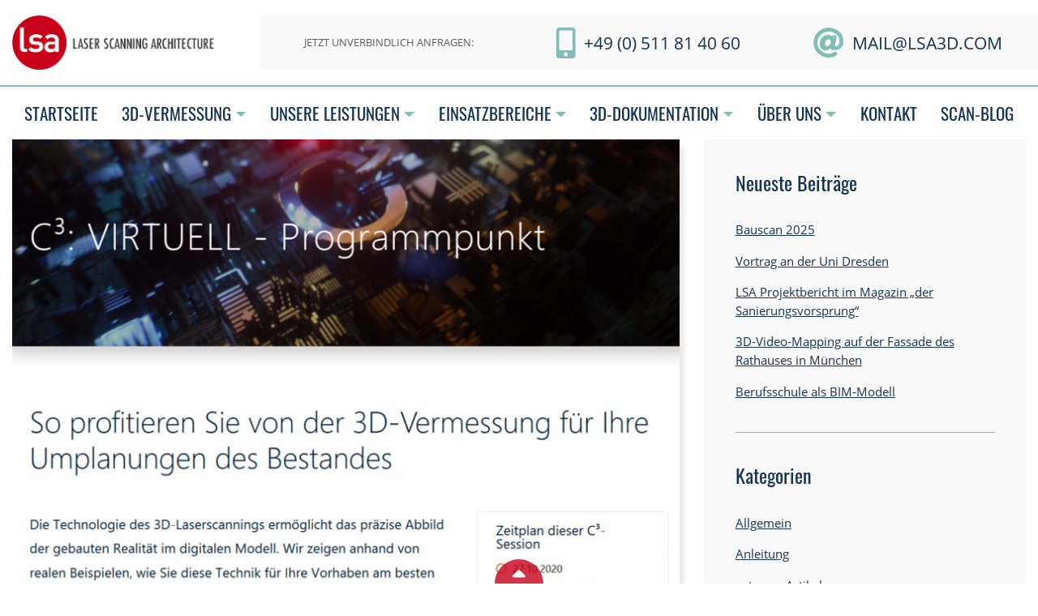

--- FILE ---
content_type: text/html; charset=UTF-8
request_url: https://www.laser-scanning-architecture.com/2020/10/05/contelos-cad-conference-mit-lsa/
body_size: 31014
content:
<!doctype html>
<html lang="de"    <head><meta charset="UTF-8"><script>if(navigator.userAgent.match(/MSIE|Internet Explorer/i)||navigator.userAgent.match(/Trident\/7\..*?rv:11/i)){var href=document.location.href;if(!href.match(/[?&]nowprocket/)){if(href.indexOf("?")==-1){if(href.indexOf("#")==-1){document.location.href=href+"?nowprocket=1"}else{document.location.href=href.replace("#","?nowprocket=1#")}}else{if(href.indexOf("#")==-1){document.location.href=href+"&nowprocket=1"}else{document.location.href=href.replace("#","&nowprocket=1#")}}}}</script><script>(()=>{class RocketLazyLoadScripts{constructor(){this.v="2.0.4",this.userEvents=["keydown","keyup","mousedown","mouseup","mousemove","mouseover","mouseout","touchmove","touchstart","touchend","touchcancel","wheel","click","dblclick","input"],this.attributeEvents=["onblur","onclick","oncontextmenu","ondblclick","onfocus","onmousedown","onmouseenter","onmouseleave","onmousemove","onmouseout","onmouseover","onmouseup","onmousewheel","onscroll","onsubmit"]}async t(){this.i(),this.o(),/iP(ad|hone)/.test(navigator.userAgent)&&this.h(),this.u(),this.l(this),this.m(),this.k(this),this.p(this),this._(),await Promise.all([this.R(),this.L()]),this.lastBreath=Date.now(),this.S(this),this.P(),this.D(),this.O(),this.M(),await this.C(this.delayedScripts.normal),await this.C(this.delayedScripts.defer),await this.C(this.delayedScripts.async),await this.T(),await this.F(),await this.j(),await this.A(),window.dispatchEvent(new Event("rocket-allScriptsLoaded")),this.everythingLoaded=!0,this.lastTouchEnd&&await new Promise(t=>setTimeout(t,500-Date.now()+this.lastTouchEnd)),this.I(),this.H(),this.U(),this.W()}i(){this.CSPIssue=sessionStorage.getItem("rocketCSPIssue"),document.addEventListener("securitypolicyviolation",t=>{this.CSPIssue||"script-src-elem"!==t.violatedDirective||"data"!==t.blockedURI||(this.CSPIssue=!0,sessionStorage.setItem("rocketCSPIssue",!0))},{isRocket:!0})}o(){window.addEventListener("pageshow",t=>{this.persisted=t.persisted,this.realWindowLoadedFired=!0},{isRocket:!0}),window.addEventListener("pagehide",()=>{this.onFirstUserAction=null},{isRocket:!0})}h(){let t;function e(e){t=e}window.addEventListener("touchstart",e,{isRocket:!0}),window.addEventListener("touchend",function i(o){o.changedTouches[0]&&t.changedTouches[0]&&Math.abs(o.changedTouches[0].pageX-t.changedTouches[0].pageX)<10&&Math.abs(o.changedTouches[0].pageY-t.changedTouches[0].pageY)<10&&o.timeStamp-t.timeStamp<200&&(window.removeEventListener("touchstart",e,{isRocket:!0}),window.removeEventListener("touchend",i,{isRocket:!0}),"INPUT"===o.target.tagName&&"text"===o.target.type||(o.target.dispatchEvent(new TouchEvent("touchend",{target:o.target,bubbles:!0})),o.target.dispatchEvent(new MouseEvent("mouseover",{target:o.target,bubbles:!0})),o.target.dispatchEvent(new PointerEvent("click",{target:o.target,bubbles:!0,cancelable:!0,detail:1,clientX:o.changedTouches[0].clientX,clientY:o.changedTouches[0].clientY})),event.preventDefault()))},{isRocket:!0})}q(t){this.userActionTriggered||("mousemove"!==t.type||this.firstMousemoveIgnored?"keyup"===t.type||"mouseover"===t.type||"mouseout"===t.type||(this.userActionTriggered=!0,this.onFirstUserAction&&this.onFirstUserAction()):this.firstMousemoveIgnored=!0),"click"===t.type&&t.preventDefault(),t.stopPropagation(),t.stopImmediatePropagation(),"touchstart"===this.lastEvent&&"touchend"===t.type&&(this.lastTouchEnd=Date.now()),"click"===t.type&&(this.lastTouchEnd=0),this.lastEvent=t.type,t.composedPath&&t.composedPath()[0].getRootNode()instanceof ShadowRoot&&(t.rocketTarget=t.composedPath()[0]),this.savedUserEvents.push(t)}u(){this.savedUserEvents=[],this.userEventHandler=this.q.bind(this),this.userEvents.forEach(t=>window.addEventListener(t,this.userEventHandler,{passive:!1,isRocket:!0})),document.addEventListener("visibilitychange",this.userEventHandler,{isRocket:!0})}U(){this.userEvents.forEach(t=>window.removeEventListener(t,this.userEventHandler,{passive:!1,isRocket:!0})),document.removeEventListener("visibilitychange",this.userEventHandler,{isRocket:!0}),this.savedUserEvents.forEach(t=>{(t.rocketTarget||t.target).dispatchEvent(new window[t.constructor.name](t.type,t))})}m(){const t="return false",e=Array.from(this.attributeEvents,t=>"data-rocket-"+t),i="["+this.attributeEvents.join("],[")+"]",o="[data-rocket-"+this.attributeEvents.join("],[data-rocket-")+"]",s=(e,i,o)=>{o&&o!==t&&(e.setAttribute("data-rocket-"+i,o),e["rocket"+i]=new Function("event",o),e.setAttribute(i,t))};new MutationObserver(t=>{for(const n of t)"attributes"===n.type&&(n.attributeName.startsWith("data-rocket-")||this.everythingLoaded?n.attributeName.startsWith("data-rocket-")&&this.everythingLoaded&&this.N(n.target,n.attributeName.substring(12)):s(n.target,n.attributeName,n.target.getAttribute(n.attributeName))),"childList"===n.type&&n.addedNodes.forEach(t=>{if(t.nodeType===Node.ELEMENT_NODE)if(this.everythingLoaded)for(const i of[t,...t.querySelectorAll(o)])for(const t of i.getAttributeNames())e.includes(t)&&this.N(i,t.substring(12));else for(const e of[t,...t.querySelectorAll(i)])for(const t of e.getAttributeNames())this.attributeEvents.includes(t)&&s(e,t,e.getAttribute(t))})}).observe(document,{subtree:!0,childList:!0,attributeFilter:[...this.attributeEvents,...e]})}I(){this.attributeEvents.forEach(t=>{document.querySelectorAll("[data-rocket-"+t+"]").forEach(e=>{this.N(e,t)})})}N(t,e){const i=t.getAttribute("data-rocket-"+e);i&&(t.setAttribute(e,i),t.removeAttribute("data-rocket-"+e))}k(t){Object.defineProperty(HTMLElement.prototype,"onclick",{get(){return this.rocketonclick||null},set(e){this.rocketonclick=e,this.setAttribute(t.everythingLoaded?"onclick":"data-rocket-onclick","this.rocketonclick(event)")}})}S(t){function e(e,i){let o=e[i];e[i]=null,Object.defineProperty(e,i,{get:()=>o,set(s){t.everythingLoaded?o=s:e["rocket"+i]=o=s}})}e(document,"onreadystatechange"),e(window,"onload"),e(window,"onpageshow");try{Object.defineProperty(document,"readyState",{get:()=>t.rocketReadyState,set(e){t.rocketReadyState=e},configurable:!0}),document.readyState="loading"}catch(t){console.log("WPRocket DJE readyState conflict, bypassing")}}l(t){this.originalAddEventListener=EventTarget.prototype.addEventListener,this.originalRemoveEventListener=EventTarget.prototype.removeEventListener,this.savedEventListeners=[],EventTarget.prototype.addEventListener=function(e,i,o){o&&o.isRocket||!t.B(e,this)&&!t.userEvents.includes(e)||t.B(e,this)&&!t.userActionTriggered||e.startsWith("rocket-")||t.everythingLoaded?t.originalAddEventListener.call(this,e,i,o):(t.savedEventListeners.push({target:this,remove:!1,type:e,func:i,options:o}),"mouseenter"!==e&&"mouseleave"!==e||t.originalAddEventListener.call(this,e,t.savedUserEvents.push,o))},EventTarget.prototype.removeEventListener=function(e,i,o){o&&o.isRocket||!t.B(e,this)&&!t.userEvents.includes(e)||t.B(e,this)&&!t.userActionTriggered||e.startsWith("rocket-")||t.everythingLoaded?t.originalRemoveEventListener.call(this,e,i,o):t.savedEventListeners.push({target:this,remove:!0,type:e,func:i,options:o})}}J(t,e){this.savedEventListeners=this.savedEventListeners.filter(i=>{let o=i.type,s=i.target||window;return e!==o||t!==s||(this.B(o,s)&&(i.type="rocket-"+o),this.$(i),!1)})}H(){EventTarget.prototype.addEventListener=this.originalAddEventListener,EventTarget.prototype.removeEventListener=this.originalRemoveEventListener,this.savedEventListeners.forEach(t=>this.$(t))}$(t){t.remove?this.originalRemoveEventListener.call(t.target,t.type,t.func,t.options):this.originalAddEventListener.call(t.target,t.type,t.func,t.options)}p(t){let e;function i(e){return t.everythingLoaded?e:e.split(" ").map(t=>"load"===t||t.startsWith("load.")?"rocket-jquery-load":t).join(" ")}function o(o){function s(e){const s=o.fn[e];o.fn[e]=o.fn.init.prototype[e]=function(){return this[0]===window&&t.userActionTriggered&&("string"==typeof arguments[0]||arguments[0]instanceof String?arguments[0]=i(arguments[0]):"object"==typeof arguments[0]&&Object.keys(arguments[0]).forEach(t=>{const e=arguments[0][t];delete arguments[0][t],arguments[0][i(t)]=e})),s.apply(this,arguments),this}}if(o&&o.fn&&!t.allJQueries.includes(o)){const e={DOMContentLoaded:[],"rocket-DOMContentLoaded":[]};for(const t in e)document.addEventListener(t,()=>{e[t].forEach(t=>t())},{isRocket:!0});o.fn.ready=o.fn.init.prototype.ready=function(i){function s(){parseInt(o.fn.jquery)>2?setTimeout(()=>i.bind(document)(o)):i.bind(document)(o)}return"function"==typeof i&&(t.realDomReadyFired?!t.userActionTriggered||t.fauxDomReadyFired?s():e["rocket-DOMContentLoaded"].push(s):e.DOMContentLoaded.push(s)),o([])},s("on"),s("one"),s("off"),t.allJQueries.push(o)}e=o}t.allJQueries=[],o(window.jQuery),Object.defineProperty(window,"jQuery",{get:()=>e,set(t){o(t)}})}P(){const t=new Map;document.write=document.writeln=function(e){const i=document.currentScript,o=document.createRange(),s=i.parentElement;let n=t.get(i);void 0===n&&(n=i.nextSibling,t.set(i,n));const c=document.createDocumentFragment();o.setStart(c,0),c.appendChild(o.createContextualFragment(e)),s.insertBefore(c,n)}}async R(){return new Promise(t=>{this.userActionTriggered?t():this.onFirstUserAction=t})}async L(){return new Promise(t=>{document.addEventListener("DOMContentLoaded",()=>{this.realDomReadyFired=!0,t()},{isRocket:!0})})}async j(){return this.realWindowLoadedFired?Promise.resolve():new Promise(t=>{window.addEventListener("load",t,{isRocket:!0})})}M(){this.pendingScripts=[];this.scriptsMutationObserver=new MutationObserver(t=>{for(const e of t)e.addedNodes.forEach(t=>{"SCRIPT"!==t.tagName||t.noModule||t.isWPRocket||this.pendingScripts.push({script:t,promise:new Promise(e=>{const i=()=>{const i=this.pendingScripts.findIndex(e=>e.script===t);i>=0&&this.pendingScripts.splice(i,1),e()};t.addEventListener("load",i,{isRocket:!0}),t.addEventListener("error",i,{isRocket:!0}),setTimeout(i,1e3)})})})}),this.scriptsMutationObserver.observe(document,{childList:!0,subtree:!0})}async F(){await this.X(),this.pendingScripts.length?(await this.pendingScripts[0].promise,await this.F()):this.scriptsMutationObserver.disconnect()}D(){this.delayedScripts={normal:[],async:[],defer:[]},document.querySelectorAll("script[type$=rocketlazyloadscript]").forEach(t=>{t.hasAttribute("data-rocket-src")?t.hasAttribute("async")&&!1!==t.async?this.delayedScripts.async.push(t):t.hasAttribute("defer")&&!1!==t.defer||"module"===t.getAttribute("data-rocket-type")?this.delayedScripts.defer.push(t):this.delayedScripts.normal.push(t):this.delayedScripts.normal.push(t)})}async _(){await this.L();let t=[];document.querySelectorAll("script[type$=rocketlazyloadscript][data-rocket-src]").forEach(e=>{let i=e.getAttribute("data-rocket-src");if(i&&!i.startsWith("data:")){i.startsWith("//")&&(i=location.protocol+i);try{const o=new URL(i).origin;o!==location.origin&&t.push({src:o,crossOrigin:e.crossOrigin||"module"===e.getAttribute("data-rocket-type")})}catch(t){}}}),t=[...new Map(t.map(t=>[JSON.stringify(t),t])).values()],this.Y(t,"preconnect")}async G(t){if(await this.K(),!0!==t.noModule||!("noModule"in HTMLScriptElement.prototype))return new Promise(e=>{let i;function o(){(i||t).setAttribute("data-rocket-status","executed"),e()}try{if(navigator.userAgent.includes("Firefox/")||""===navigator.vendor||this.CSPIssue)i=document.createElement("script"),[...t.attributes].forEach(t=>{let e=t.nodeName;"type"!==e&&("data-rocket-type"===e&&(e="type"),"data-rocket-src"===e&&(e="src"),i.setAttribute(e,t.nodeValue))}),t.text&&(i.text=t.text),t.nonce&&(i.nonce=t.nonce),i.hasAttribute("src")?(i.addEventListener("load",o,{isRocket:!0}),i.addEventListener("error",()=>{i.setAttribute("data-rocket-status","failed-network"),e()},{isRocket:!0}),setTimeout(()=>{i.isConnected||e()},1)):(i.text=t.text,o()),i.isWPRocket=!0,t.parentNode.replaceChild(i,t);else{const i=t.getAttribute("data-rocket-type"),s=t.getAttribute("data-rocket-src");i?(t.type=i,t.removeAttribute("data-rocket-type")):t.removeAttribute("type"),t.addEventListener("load",o,{isRocket:!0}),t.addEventListener("error",i=>{this.CSPIssue&&i.target.src.startsWith("data:")?(console.log("WPRocket: CSP fallback activated"),t.removeAttribute("src"),this.G(t).then(e)):(t.setAttribute("data-rocket-status","failed-network"),e())},{isRocket:!0}),s?(t.fetchPriority="high",t.removeAttribute("data-rocket-src"),t.src=s):t.src="data:text/javascript;base64,"+window.btoa(unescape(encodeURIComponent(t.text)))}}catch(i){t.setAttribute("data-rocket-status","failed-transform"),e()}});t.setAttribute("data-rocket-status","skipped")}async C(t){const e=t.shift();return e?(e.isConnected&&await this.G(e),this.C(t)):Promise.resolve()}O(){this.Y([...this.delayedScripts.normal,...this.delayedScripts.defer,...this.delayedScripts.async],"preload")}Y(t,e){this.trash=this.trash||[];let i=!0;var o=document.createDocumentFragment();t.forEach(t=>{const s=t.getAttribute&&t.getAttribute("data-rocket-src")||t.src;if(s&&!s.startsWith("data:")){const n=document.createElement("link");n.href=s,n.rel=e,"preconnect"!==e&&(n.as="script",n.fetchPriority=i?"high":"low"),t.getAttribute&&"module"===t.getAttribute("data-rocket-type")&&(n.crossOrigin=!0),t.crossOrigin&&(n.crossOrigin=t.crossOrigin),t.integrity&&(n.integrity=t.integrity),t.nonce&&(n.nonce=t.nonce),o.appendChild(n),this.trash.push(n),i=!1}}),document.head.appendChild(o)}W(){this.trash.forEach(t=>t.remove())}async T(){try{document.readyState="interactive"}catch(t){}this.fauxDomReadyFired=!0;try{await this.K(),this.J(document,"readystatechange"),document.dispatchEvent(new Event("rocket-readystatechange")),await this.K(),document.rocketonreadystatechange&&document.rocketonreadystatechange(),await this.K(),this.J(document,"DOMContentLoaded"),document.dispatchEvent(new Event("rocket-DOMContentLoaded")),await this.K(),this.J(window,"DOMContentLoaded"),window.dispatchEvent(new Event("rocket-DOMContentLoaded"))}catch(t){console.error(t)}}async A(){try{document.readyState="complete"}catch(t){}try{await this.K(),this.J(document,"readystatechange"),document.dispatchEvent(new Event("rocket-readystatechange")),await this.K(),document.rocketonreadystatechange&&document.rocketonreadystatechange(),await this.K(),this.J(window,"load"),window.dispatchEvent(new Event("rocket-load")),await this.K(),window.rocketonload&&window.rocketonload(),await this.K(),this.allJQueries.forEach(t=>t(window).trigger("rocket-jquery-load")),await this.K(),this.J(window,"pageshow");const t=new Event("rocket-pageshow");t.persisted=this.persisted,window.dispatchEvent(t),await this.K(),window.rocketonpageshow&&window.rocketonpageshow({persisted:this.persisted})}catch(t){console.error(t)}}async K(){Date.now()-this.lastBreath>45&&(await this.X(),this.lastBreath=Date.now())}async X(){return document.hidden?new Promise(t=>setTimeout(t)):new Promise(t=>requestAnimationFrame(t))}B(t,e){return e===document&&"readystatechange"===t||(e===document&&"DOMContentLoaded"===t||(e===window&&"DOMContentLoaded"===t||(e===window&&"load"===t||e===window&&"pageshow"===t)))}static run(){(new RocketLazyLoadScripts).t()}}RocketLazyLoadScripts.run()})();</script>
        
        <meta name="viewport" content="width=device-width, initial-scale=1, shrink-to-fit=no">

        <title>Contelos CAD Conference mit LSA - Laser Scanning Architecture Laser Scanning Architecture</title>

                
        <link rel="apple-touch-icon" sizes="144x144" href="/apple-touch-icon.png">
        <link rel="icon" type="image/png" sizes="32x32" href="/favicon-32x32.png">
        <link rel="icon" type="image/png" sizes="16x16" href="/favicon-16x16.png">
        <link rel="manifest" href="/site.webmanifest">
        <link rel="mask-icon" href="/safari-pinned-tab.svg" color="#5bbad5">
        <meta name="msapplication-TileColor" content="#ffffff">
        <meta name="theme-color" content="#ffffff">

                <link rel="preload" as="font" href="/wp-content/themes/lsa/fonts/fa-solid-900.woff2" crossorigin>
        <link rel="preload" as="font" href="/wp-content/themes/lsa/fonts/open-sans-v18-latin-regular.woff2" crossorigin>
        <link rel="preload" as="font" href="/wp-content/themes/lsa/fonts/oswald-v35-latin-regular.woff2" crossorigin>
        <link rel="preload" as="font" href="/wp-content/themes/lsa/fonts/open-sans-v18-latin-700.woff2" crossorigin>
        <link rel="preload" as="font" href="/wp-content/themes/lsa/fonts/oswald-v35-latin-200.woff2" crossorigin>
        <link rel="preload" as="font" href="/wp-content/themes/lsa/fonts/open-sans-v18-latin-italic.woff2" crossorigin>

        <meta name='robots' content='index, follow, max-image-preview:large, max-snippet:-1, max-video-preview:-1' />

	<!-- This site is optimized with the Yoast SEO plugin v26.7 - https://yoast.com/wordpress/plugins/seo/ -->
	<link rel="canonical" href="https://www.laser-scanning-architecture.com/2020/10/05/contelos-cad-conference-mit-lsa/" />
	<meta property="og:locale" content="de_DE" />
	<meta property="og:type" content="article" />
	<meta property="og:title" content="Contelos CAD Conference mit LSA - Laser Scanning Architecture" />
	<meta property="og:description" content="Seien Sie dabei, wenn die Contelos CAD Conference vom 26.-28. Oktober stattfindet! Dieses Jahr als virtuelle Online-Veranstaltung. C³ so groß wie nie: Es werden um die 100 zukunftsorientierten Vorträge gehalten, aufgeteilt in strategische und technische Breakout-Sessions aus den Bereichen Architektur, Bauwesen &amp; Konstruktion, Produktentwicklung &amp; Fertigung sowie der Infrastrukturplanung! Johannes Rechenbach von LSA wird das weiterlesen" />
	<meta property="og:url" content="https://www.laser-scanning-architecture.com/2020/10/05/contelos-cad-conference-mit-lsa/" />
	<meta property="og:site_name" content="Laser Scanning Architecture" />
	<meta property="article:published_time" content="2020-10-05T09:04:39+00:00" />
	<meta property="article:modified_time" content="2020-11-30T20:47:53+00:00" />
	<meta property="og:image" content="https://www.laser-scanning-architecture.com/wp-content/uploads/2020/11/Contelos-CAD-Conference-mit-LSA.jpg" />
	<meta property="og:image:width" content="830" />
	<meta property="og:image:height" content="600" />
	<meta property="og:image:type" content="image/jpeg" />
	<meta name="author" content="Johannes Rechenbach" />
	<meta name="twitter:card" content="summary_large_image" />
	<script type="application/ld+json" class="yoast-schema-graph">{"@context":"https://schema.org","@graph":[{"@type":"Article","@id":"https://www.laser-scanning-architecture.com/2020/10/05/contelos-cad-conference-mit-lsa/#article","isPartOf":{"@id":"https://www.laser-scanning-architecture.com/2020/10/05/contelos-cad-conference-mit-lsa/"},"author":{"name":"Johannes Rechenbach","@id":"https://www.laser-scanning-architecture.com/#/schema/person/857a2a2dd1a891ad2ad17c279fab18b1"},"headline":"Contelos CAD Conference mit LSA","datePublished":"2020-10-05T09:04:39+00:00","dateModified":"2020-11-30T20:47:53+00:00","mainEntityOfPage":{"@id":"https://www.laser-scanning-architecture.com/2020/10/05/contelos-cad-conference-mit-lsa/"},"wordCount":103,"commentCount":0,"image":{"@id":"https://www.laser-scanning-architecture.com/2020/10/05/contelos-cad-conference-mit-lsa/#primaryimage"},"thumbnailUrl":"https://www.laser-scanning-architecture.com/wp-content/uploads/2020/11/Contelos-CAD-Conference-mit-LSA.jpg","inLanguage":"de","potentialAction":[{"@type":"CommentAction","name":"Comment","target":["https://www.laser-scanning-architecture.com/2020/10/05/contelos-cad-conference-mit-lsa/#respond"]}]},{"@type":"WebPage","@id":"https://www.laser-scanning-architecture.com/2020/10/05/contelos-cad-conference-mit-lsa/","url":"https://www.laser-scanning-architecture.com/2020/10/05/contelos-cad-conference-mit-lsa/","name":"Contelos CAD Conference mit LSA - Laser Scanning Architecture","isPartOf":{"@id":"https://www.laser-scanning-architecture.com/#website"},"primaryImageOfPage":{"@id":"https://www.laser-scanning-architecture.com/2020/10/05/contelos-cad-conference-mit-lsa/#primaryimage"},"image":{"@id":"https://www.laser-scanning-architecture.com/2020/10/05/contelos-cad-conference-mit-lsa/#primaryimage"},"thumbnailUrl":"https://www.laser-scanning-architecture.com/wp-content/uploads/2020/11/Contelos-CAD-Conference-mit-LSA.jpg","datePublished":"2020-10-05T09:04:39+00:00","dateModified":"2020-11-30T20:47:53+00:00","author":{"@id":"https://www.laser-scanning-architecture.com/#/schema/person/857a2a2dd1a891ad2ad17c279fab18b1"},"breadcrumb":{"@id":"https://www.laser-scanning-architecture.com/2020/10/05/contelos-cad-conference-mit-lsa/#breadcrumb"},"inLanguage":"de","potentialAction":[{"@type":"ReadAction","target":["https://www.laser-scanning-architecture.com/2020/10/05/contelos-cad-conference-mit-lsa/"]}]},{"@type":"ImageObject","inLanguage":"de","@id":"https://www.laser-scanning-architecture.com/2020/10/05/contelos-cad-conference-mit-lsa/#primaryimage","url":"https://www.laser-scanning-architecture.com/wp-content/uploads/2020/11/Contelos-CAD-Conference-mit-LSA.jpg","contentUrl":"https://www.laser-scanning-architecture.com/wp-content/uploads/2020/11/Contelos-CAD-Conference-mit-LSA.jpg","width":830,"height":600},{"@type":"BreadcrumbList","@id":"https://www.laser-scanning-architecture.com/2020/10/05/contelos-cad-conference-mit-lsa/#breadcrumb","itemListElement":[{"@type":"ListItem","position":1,"name":"Scan-Blog","item":"https://www.laser-scanning-architecture.com/scan-blog/"},{"@type":"ListItem","position":2,"name":"Contelos CAD Conference mit LSA"}]},{"@type":"WebSite","@id":"https://www.laser-scanning-architecture.com/#website","url":"https://www.laser-scanning-architecture.com/","name":"Laser Scanning Architecture","description":"PRÄZISE DATEN FÜR DAS BAUEN IM BESTAND","potentialAction":[{"@type":"SearchAction","target":{"@type":"EntryPoint","urlTemplate":"https://www.laser-scanning-architecture.com/?s={search_term_string}"},"query-input":{"@type":"PropertyValueSpecification","valueRequired":true,"valueName":"search_term_string"}}],"inLanguage":"de"},{"@type":"Person","@id":"https://www.laser-scanning-architecture.com/#/schema/person/857a2a2dd1a891ad2ad17c279fab18b1","name":"Johannes Rechenbach","image":{"@type":"ImageObject","inLanguage":"de","@id":"https://www.laser-scanning-architecture.com/#/schema/person/image/","url":"https://secure.gravatar.com/avatar/d0c363b24c97a854f77af95715675a45bf371d47911610db717ed7b87044ba08?s=96&d=mm&r=g","contentUrl":"https://secure.gravatar.com/avatar/d0c363b24c97a854f77af95715675a45bf371d47911610db717ed7b87044ba08?s=96&d=mm&r=g","caption":"Johannes Rechenbach"},"url":"https://www.laser-scanning-architecture.com/author/johannes-rechenbach/"}]}</script>
	<!-- / Yoast SEO plugin. -->


<link rel='dns-prefetch' href='//www.laser-scanning-architecture.com' />

<link rel="alternate" type="application/rss+xml" title="Laser Scanning Architecture &raquo; Contelos CAD Conference mit LSA-Kommentar-Feed" href="https://www.laser-scanning-architecture.com/2020/10/05/contelos-cad-conference-mit-lsa/feed/" />
<link rel="alternate" title="oEmbed (JSON)" type="application/json+oembed" href="https://www.laser-scanning-architecture.com/wp-json/oembed/1.0/embed?url=https%3A%2F%2Fwww.laser-scanning-architecture.com%2F2020%2F10%2F05%2Fcontelos-cad-conference-mit-lsa%2F" />
<link rel="alternate" title="oEmbed (XML)" type="text/xml+oembed" href="https://www.laser-scanning-architecture.com/wp-json/oembed/1.0/embed?url=https%3A%2F%2Fwww.laser-scanning-architecture.com%2F2020%2F10%2F05%2Fcontelos-cad-conference-mit-lsa%2F&#038;format=xml" />
<style id='wp-img-auto-sizes-contain-inline-css' type='text/css'>
img:is([sizes=auto i],[sizes^="auto," i]){contain-intrinsic-size:3000px 1500px}
/*# sourceURL=wp-img-auto-sizes-contain-inline-css */
</style>
<style id='wp-emoji-styles-inline-css' type='text/css'>

	img.wp-smiley, img.emoji {
		display: inline !important;
		border: none !important;
		box-shadow: none !important;
		height: 1em !important;
		width: 1em !important;
		margin: 0 0.07em !important;
		vertical-align: -0.1em !important;
		background: none !important;
		padding: 0 !important;
	}
/*# sourceURL=wp-emoji-styles-inline-css */
</style>
<style id='wp-block-library-inline-css' type='text/css'>
:root{--wp-block-synced-color:#7a00df;--wp-block-synced-color--rgb:122,0,223;--wp-bound-block-color:var(--wp-block-synced-color);--wp-editor-canvas-background:#ddd;--wp-admin-theme-color:#007cba;--wp-admin-theme-color--rgb:0,124,186;--wp-admin-theme-color-darker-10:#006ba1;--wp-admin-theme-color-darker-10--rgb:0,107,160.5;--wp-admin-theme-color-darker-20:#005a87;--wp-admin-theme-color-darker-20--rgb:0,90,135;--wp-admin-border-width-focus:2px}@media (min-resolution:192dpi){:root{--wp-admin-border-width-focus:1.5px}}.wp-element-button{cursor:pointer}:root .has-very-light-gray-background-color{background-color:#eee}:root .has-very-dark-gray-background-color{background-color:#313131}:root .has-very-light-gray-color{color:#eee}:root .has-very-dark-gray-color{color:#313131}:root .has-vivid-green-cyan-to-vivid-cyan-blue-gradient-background{background:linear-gradient(135deg,#00d084,#0693e3)}:root .has-purple-crush-gradient-background{background:linear-gradient(135deg,#34e2e4,#4721fb 50%,#ab1dfe)}:root .has-hazy-dawn-gradient-background{background:linear-gradient(135deg,#faaca8,#dad0ec)}:root .has-subdued-olive-gradient-background{background:linear-gradient(135deg,#fafae1,#67a671)}:root .has-atomic-cream-gradient-background{background:linear-gradient(135deg,#fdd79a,#004a59)}:root .has-nightshade-gradient-background{background:linear-gradient(135deg,#330968,#31cdcf)}:root .has-midnight-gradient-background{background:linear-gradient(135deg,#020381,#2874fc)}:root{--wp--preset--font-size--normal:16px;--wp--preset--font-size--huge:42px}.has-regular-font-size{font-size:1em}.has-larger-font-size{font-size:2.625em}.has-normal-font-size{font-size:var(--wp--preset--font-size--normal)}.has-huge-font-size{font-size:var(--wp--preset--font-size--huge)}.has-text-align-center{text-align:center}.has-text-align-left{text-align:left}.has-text-align-right{text-align:right}.has-fit-text{white-space:nowrap!important}#end-resizable-editor-section{display:none}.aligncenter{clear:both}.items-justified-left{justify-content:flex-start}.items-justified-center{justify-content:center}.items-justified-right{justify-content:flex-end}.items-justified-space-between{justify-content:space-between}.screen-reader-text{border:0;clip-path:inset(50%);height:1px;margin:-1px;overflow:hidden;padding:0;position:absolute;width:1px;word-wrap:normal!important}.screen-reader-text:focus{background-color:#ddd;clip-path:none;color:#444;display:block;font-size:1em;height:auto;left:5px;line-height:normal;padding:15px 23px 14px;text-decoration:none;top:5px;width:auto;z-index:100000}html :where(.has-border-color){border-style:solid}html :where([style*=border-top-color]){border-top-style:solid}html :where([style*=border-right-color]){border-right-style:solid}html :where([style*=border-bottom-color]){border-bottom-style:solid}html :where([style*=border-left-color]){border-left-style:solid}html :where([style*=border-width]){border-style:solid}html :where([style*=border-top-width]){border-top-style:solid}html :where([style*=border-right-width]){border-right-style:solid}html :where([style*=border-bottom-width]){border-bottom-style:solid}html :where([style*=border-left-width]){border-left-style:solid}html :where(img[class*=wp-image-]){height:auto;max-width:100%}:where(figure){margin:0 0 1em}html :where(.is-position-sticky){--wp-admin--admin-bar--position-offset:var(--wp-admin--admin-bar--height,0px)}@media screen and (max-width:600px){html :where(.is-position-sticky){--wp-admin--admin-bar--position-offset:0px}}

/*# sourceURL=wp-block-library-inline-css */
</style><style id='global-styles-inline-css' type='text/css'>
:root{--wp--preset--aspect-ratio--square: 1;--wp--preset--aspect-ratio--4-3: 4/3;--wp--preset--aspect-ratio--3-4: 3/4;--wp--preset--aspect-ratio--3-2: 3/2;--wp--preset--aspect-ratio--2-3: 2/3;--wp--preset--aspect-ratio--16-9: 16/9;--wp--preset--aspect-ratio--9-16: 9/16;--wp--preset--color--black: #000000;--wp--preset--color--cyan-bluish-gray: #abb8c3;--wp--preset--color--white: #ffffff;--wp--preset--color--pale-pink: #f78da7;--wp--preset--color--vivid-red: #cf2e2e;--wp--preset--color--luminous-vivid-orange: #ff6900;--wp--preset--color--luminous-vivid-amber: #fcb900;--wp--preset--color--light-green-cyan: #7bdcb5;--wp--preset--color--vivid-green-cyan: #00d084;--wp--preset--color--pale-cyan-blue: #8ed1fc;--wp--preset--color--vivid-cyan-blue: #0693e3;--wp--preset--color--vivid-purple: #9b51e0;--wp--preset--gradient--vivid-cyan-blue-to-vivid-purple: linear-gradient(135deg,rgb(6,147,227) 0%,rgb(155,81,224) 100%);--wp--preset--gradient--light-green-cyan-to-vivid-green-cyan: linear-gradient(135deg,rgb(122,220,180) 0%,rgb(0,208,130) 100%);--wp--preset--gradient--luminous-vivid-amber-to-luminous-vivid-orange: linear-gradient(135deg,rgb(252,185,0) 0%,rgb(255,105,0) 100%);--wp--preset--gradient--luminous-vivid-orange-to-vivid-red: linear-gradient(135deg,rgb(255,105,0) 0%,rgb(207,46,46) 100%);--wp--preset--gradient--very-light-gray-to-cyan-bluish-gray: linear-gradient(135deg,rgb(238,238,238) 0%,rgb(169,184,195) 100%);--wp--preset--gradient--cool-to-warm-spectrum: linear-gradient(135deg,rgb(74,234,220) 0%,rgb(151,120,209) 20%,rgb(207,42,186) 40%,rgb(238,44,130) 60%,rgb(251,105,98) 80%,rgb(254,248,76) 100%);--wp--preset--gradient--blush-light-purple: linear-gradient(135deg,rgb(255,206,236) 0%,rgb(152,150,240) 100%);--wp--preset--gradient--blush-bordeaux: linear-gradient(135deg,rgb(254,205,165) 0%,rgb(254,45,45) 50%,rgb(107,0,62) 100%);--wp--preset--gradient--luminous-dusk: linear-gradient(135deg,rgb(255,203,112) 0%,rgb(199,81,192) 50%,rgb(65,88,208) 100%);--wp--preset--gradient--pale-ocean: linear-gradient(135deg,rgb(255,245,203) 0%,rgb(182,227,212) 50%,rgb(51,167,181) 100%);--wp--preset--gradient--electric-grass: linear-gradient(135deg,rgb(202,248,128) 0%,rgb(113,206,126) 100%);--wp--preset--gradient--midnight: linear-gradient(135deg,rgb(2,3,129) 0%,rgb(40,116,252) 100%);--wp--preset--font-size--small: 13px;--wp--preset--font-size--medium: 20px;--wp--preset--font-size--large: 36px;--wp--preset--font-size--x-large: 42px;--wp--preset--spacing--20: 0.44rem;--wp--preset--spacing--30: 0.67rem;--wp--preset--spacing--40: 1rem;--wp--preset--spacing--50: 1.5rem;--wp--preset--spacing--60: 2.25rem;--wp--preset--spacing--70: 3.38rem;--wp--preset--spacing--80: 5.06rem;--wp--preset--shadow--natural: 6px 6px 9px rgba(0, 0, 0, 0.2);--wp--preset--shadow--deep: 12px 12px 50px rgba(0, 0, 0, 0.4);--wp--preset--shadow--sharp: 6px 6px 0px rgba(0, 0, 0, 0.2);--wp--preset--shadow--outlined: 6px 6px 0px -3px rgb(255, 255, 255), 6px 6px rgb(0, 0, 0);--wp--preset--shadow--crisp: 6px 6px 0px rgb(0, 0, 0);}:where(.is-layout-flex){gap: 0.5em;}:where(.is-layout-grid){gap: 0.5em;}body .is-layout-flex{display: flex;}.is-layout-flex{flex-wrap: wrap;align-items: center;}.is-layout-flex > :is(*, div){margin: 0;}body .is-layout-grid{display: grid;}.is-layout-grid > :is(*, div){margin: 0;}:where(.wp-block-columns.is-layout-flex){gap: 2em;}:where(.wp-block-columns.is-layout-grid){gap: 2em;}:where(.wp-block-post-template.is-layout-flex){gap: 1.25em;}:where(.wp-block-post-template.is-layout-grid){gap: 1.25em;}.has-black-color{color: var(--wp--preset--color--black) !important;}.has-cyan-bluish-gray-color{color: var(--wp--preset--color--cyan-bluish-gray) !important;}.has-white-color{color: var(--wp--preset--color--white) !important;}.has-pale-pink-color{color: var(--wp--preset--color--pale-pink) !important;}.has-vivid-red-color{color: var(--wp--preset--color--vivid-red) !important;}.has-luminous-vivid-orange-color{color: var(--wp--preset--color--luminous-vivid-orange) !important;}.has-luminous-vivid-amber-color{color: var(--wp--preset--color--luminous-vivid-amber) !important;}.has-light-green-cyan-color{color: var(--wp--preset--color--light-green-cyan) !important;}.has-vivid-green-cyan-color{color: var(--wp--preset--color--vivid-green-cyan) !important;}.has-pale-cyan-blue-color{color: var(--wp--preset--color--pale-cyan-blue) !important;}.has-vivid-cyan-blue-color{color: var(--wp--preset--color--vivid-cyan-blue) !important;}.has-vivid-purple-color{color: var(--wp--preset--color--vivid-purple) !important;}.has-black-background-color{background-color: var(--wp--preset--color--black) !important;}.has-cyan-bluish-gray-background-color{background-color: var(--wp--preset--color--cyan-bluish-gray) !important;}.has-white-background-color{background-color: var(--wp--preset--color--white) !important;}.has-pale-pink-background-color{background-color: var(--wp--preset--color--pale-pink) !important;}.has-vivid-red-background-color{background-color: var(--wp--preset--color--vivid-red) !important;}.has-luminous-vivid-orange-background-color{background-color: var(--wp--preset--color--luminous-vivid-orange) !important;}.has-luminous-vivid-amber-background-color{background-color: var(--wp--preset--color--luminous-vivid-amber) !important;}.has-light-green-cyan-background-color{background-color: var(--wp--preset--color--light-green-cyan) !important;}.has-vivid-green-cyan-background-color{background-color: var(--wp--preset--color--vivid-green-cyan) !important;}.has-pale-cyan-blue-background-color{background-color: var(--wp--preset--color--pale-cyan-blue) !important;}.has-vivid-cyan-blue-background-color{background-color: var(--wp--preset--color--vivid-cyan-blue) !important;}.has-vivid-purple-background-color{background-color: var(--wp--preset--color--vivid-purple) !important;}.has-black-border-color{border-color: var(--wp--preset--color--black) !important;}.has-cyan-bluish-gray-border-color{border-color: var(--wp--preset--color--cyan-bluish-gray) !important;}.has-white-border-color{border-color: var(--wp--preset--color--white) !important;}.has-pale-pink-border-color{border-color: var(--wp--preset--color--pale-pink) !important;}.has-vivid-red-border-color{border-color: var(--wp--preset--color--vivid-red) !important;}.has-luminous-vivid-orange-border-color{border-color: var(--wp--preset--color--luminous-vivid-orange) !important;}.has-luminous-vivid-amber-border-color{border-color: var(--wp--preset--color--luminous-vivid-amber) !important;}.has-light-green-cyan-border-color{border-color: var(--wp--preset--color--light-green-cyan) !important;}.has-vivid-green-cyan-border-color{border-color: var(--wp--preset--color--vivid-green-cyan) !important;}.has-pale-cyan-blue-border-color{border-color: var(--wp--preset--color--pale-cyan-blue) !important;}.has-vivid-cyan-blue-border-color{border-color: var(--wp--preset--color--vivid-cyan-blue) !important;}.has-vivid-purple-border-color{border-color: var(--wp--preset--color--vivid-purple) !important;}.has-vivid-cyan-blue-to-vivid-purple-gradient-background{background: var(--wp--preset--gradient--vivid-cyan-blue-to-vivid-purple) !important;}.has-light-green-cyan-to-vivid-green-cyan-gradient-background{background: var(--wp--preset--gradient--light-green-cyan-to-vivid-green-cyan) !important;}.has-luminous-vivid-amber-to-luminous-vivid-orange-gradient-background{background: var(--wp--preset--gradient--luminous-vivid-amber-to-luminous-vivid-orange) !important;}.has-luminous-vivid-orange-to-vivid-red-gradient-background{background: var(--wp--preset--gradient--luminous-vivid-orange-to-vivid-red) !important;}.has-very-light-gray-to-cyan-bluish-gray-gradient-background{background: var(--wp--preset--gradient--very-light-gray-to-cyan-bluish-gray) !important;}.has-cool-to-warm-spectrum-gradient-background{background: var(--wp--preset--gradient--cool-to-warm-spectrum) !important;}.has-blush-light-purple-gradient-background{background: var(--wp--preset--gradient--blush-light-purple) !important;}.has-blush-bordeaux-gradient-background{background: var(--wp--preset--gradient--blush-bordeaux) !important;}.has-luminous-dusk-gradient-background{background: var(--wp--preset--gradient--luminous-dusk) !important;}.has-pale-ocean-gradient-background{background: var(--wp--preset--gradient--pale-ocean) !important;}.has-electric-grass-gradient-background{background: var(--wp--preset--gradient--electric-grass) !important;}.has-midnight-gradient-background{background: var(--wp--preset--gradient--midnight) !important;}.has-small-font-size{font-size: var(--wp--preset--font-size--small) !important;}.has-medium-font-size{font-size: var(--wp--preset--font-size--medium) !important;}.has-large-font-size{font-size: var(--wp--preset--font-size--large) !important;}.has-x-large-font-size{font-size: var(--wp--preset--font-size--x-large) !important;}
/*# sourceURL=global-styles-inline-css */
</style>

<style id='classic-theme-styles-inline-css' type='text/css'>
/*! This file is auto-generated */
.wp-block-button__link{color:#fff;background-color:#32373c;border-radius:9999px;box-shadow:none;text-decoration:none;padding:calc(.667em + 2px) calc(1.333em + 2px);font-size:1.125em}.wp-block-file__button{background:#32373c;color:#fff;text-decoration:none}
/*# sourceURL=/wp-includes/css/classic-themes.min.css */
</style>
<link rel='stylesheet' id='featherlight-css' href='https://www.laser-scanning-architecture.com/wp-content/themes/lsa/css/featherlight.min.css?ver=1.0' type='text/css' media='all' />
<link rel='stylesheet' id='featherlight-gallery-css' href='https://www.laser-scanning-architecture.com/wp-content/themes/lsa/css/featherlight-gallery.min.css?ver=1.0' type='text/css' media='all' />
<link data-minify="1" rel='stylesheet' id='twentytwenty-css' href='https://www.laser-scanning-architecture.com/wp-content/cache/min/1/wp-content/themes/lsa/css/twentytwenty.css?ver=1768442002' type='text/css' media='all' />
<link data-minify="1" rel='stylesheet' id='theme-css' href='https://www.laser-scanning-architecture.com/wp-content/cache/min/1/wp-content/themes/lsa/css/theme.css?ver=1768442002' type='text/css' media='all' />
<link data-minify="1" rel='stylesheet' id='style-css' href='https://www.laser-scanning-architecture.com/wp-content/cache/min/1/wp-content/themes/lsa/style.css?ver=1768442002' type='text/css' media='all' />
<link data-minify="1" rel='stylesheet' id='borlabs-cookie-custom-css' href='https://www.laser-scanning-architecture.com/wp-content/cache/min/1/wp-content/cache/borlabs-cookie/1/borlabs-cookie-1-de.css?ver=1768442002' type='text/css' media='all' />
<style id='rocket-lazyload-inline-css' type='text/css'>
.rll-youtube-player{position:relative;padding-bottom:56.23%;height:0;overflow:hidden;max-width:100%;}.rll-youtube-player:focus-within{outline: 2px solid currentColor;outline-offset: 5px;}.rll-youtube-player iframe{position:absolute;top:0;left:0;width:100%;height:100%;z-index:100;background:0 0}.rll-youtube-player img{bottom:0;display:block;left:0;margin:auto;max-width:100%;width:100%;position:absolute;right:0;top:0;border:none;height:auto;-webkit-transition:.4s all;-moz-transition:.4s all;transition:.4s all}.rll-youtube-player img:hover{-webkit-filter:brightness(75%)}.rll-youtube-player .play{height:100%;width:100%;left:0;top:0;position:absolute;background:url(https://www.laser-scanning-architecture.com/wp-content/plugins/wp-rocket/assets/img/youtube.png) no-repeat center;background-color: transparent !important;cursor:pointer;border:none;}
/*# sourceURL=rocket-lazyload-inline-css */
</style>
<script data-no-optimize="1" data-no-minify="1" data-cfasync="false" nowprocket type="text/javascript" src="https://www.laser-scanning-architecture.com/wp-content/cache/borlabs-cookie/1/borlabs-cookie-config-de.json.js?ver=3.3.23-70" id="borlabs-cookie-config-js"></script>
<script data-no-optimize="1" data-no-minify="1" data-cfasync="false" nowprocket type="text/javascript" src="https://www.laser-scanning-architecture.com/wp-content/plugins/borlabs-cookie/assets/javascript/borlabs-cookie-prioritize.min.js?ver=3.3.23" id="borlabs-cookie-prioritize-js"></script>
<link rel="https://api.w.org/" href="https://www.laser-scanning-architecture.com/wp-json/" /><link rel="alternate" title="JSON" type="application/json" href="https://www.laser-scanning-architecture.com/wp-json/wp/v2/posts/2382" /><link rel="EditURI" type="application/rsd+xml" title="RSD" href="https://www.laser-scanning-architecture.com/xmlrpc.php?rsd" />
<meta name="generator" content="WordPress 6.9" />
<link rel='shortlink' href='https://www.laser-scanning-architecture.com/?p=2382' />
<script nowprocket data-borlabs-cookie-script-blocker-ignore>
if ('0' === '1' && ('0' === '1' || '1' === '1')) {
    window['gtag_enable_tcf_support'] = true;
}
window.dataLayer = window.dataLayer || [];
if (typeof gtag !== 'function') {
    function gtag() {
        dataLayer.push(arguments);
    }
}
gtag('set', 'developer_id.dYjRjMm', true);
if ('0' === '1' || '1' === '1') {
    if (window.BorlabsCookieGoogleConsentModeDefaultSet !== true) {
        let getCookieValue = function (name) {
            return document.cookie.match('(^|;)\\s*' + name + '\\s*=\\s*([^;]+)')?.pop() || '';
        };
        let cookieValue = getCookieValue('borlabs-cookie-gcs');
        let consentsFromCookie = {};
        if (cookieValue !== '') {
            consentsFromCookie = JSON.parse(decodeURIComponent(cookieValue));
        }
        let defaultValues = {
            'ad_storage': 'denied',
            'ad_user_data': 'denied',
            'ad_personalization': 'denied',
            'analytics_storage': 'denied',
            'functionality_storage': 'denied',
            'personalization_storage': 'denied',
            'security_storage': 'denied',
            'wait_for_update': 500,
        };
        gtag('consent', 'default', { ...defaultValues, ...consentsFromCookie });
    }
    window.BorlabsCookieGoogleConsentModeDefaultSet = true;
    let borlabsCookieConsentChangeHandler = function () {
        window.dataLayer = window.dataLayer || [];
        if (typeof gtag !== 'function') { function gtag(){dataLayer.push(arguments);} }

        let getCookieValue = function (name) {
            return document.cookie.match('(^|;)\\s*' + name + '\\s*=\\s*([^;]+)')?.pop() || '';
        };
        let cookieValue = getCookieValue('borlabs-cookie-gcs');
        let consentsFromCookie = {};
        if (cookieValue !== '') {
            consentsFromCookie = JSON.parse(decodeURIComponent(cookieValue));
        }

        consentsFromCookie.analytics_storage = BorlabsCookie.Consents.hasConsent('google-analytics') ? 'granted' : 'denied';

        BorlabsCookie.CookieLibrary.setCookie(
            'borlabs-cookie-gcs',
            JSON.stringify(consentsFromCookie),
            BorlabsCookie.Settings.automaticCookieDomainAndPath.value ? '' : BorlabsCookie.Settings.cookieDomain.value,
            BorlabsCookie.Settings.cookiePath.value,
            BorlabsCookie.Cookie.getPluginCookie().expires,
            BorlabsCookie.Settings.cookieSecure.value,
            BorlabsCookie.Settings.cookieSameSite.value
        );
    }
    document.addEventListener('borlabs-cookie-consent-saved', borlabsCookieConsentChangeHandler);
    document.addEventListener('borlabs-cookie-handle-unblock', borlabsCookieConsentChangeHandler);
}
if ('0' === '1') {
    gtag("js", new Date());
    gtag("config", "GTM-NCFNR2F", {"anonymize_ip": true});

    (function (w, d, s, i) {
        var f = d.getElementsByTagName(s)[0],
            j = d.createElement(s);
        j.async = true;
        j.src =
            "https://www.googletagmanager.com/gtag/js?id=" + i;
        f.parentNode.insertBefore(j, f);
    })(window, document, "script", "GTM-NCFNR2F");
}
</script><script nowprocket data-no-optimize="1" data-no-minify="1" data-cfasync="false" data-borlabs-cookie-script-blocker-ignore>
    (function () {
        if ('0' === '1' && '1' === '1') {
            window['gtag_enable_tcf_support'] = true;
        }
        window.dataLayer = window.dataLayer || [];
        if (typeof window.gtag !== 'function') {
            window.gtag = function () {
                window.dataLayer.push(arguments);
            };
        }
        gtag('set', 'developer_id.dYjRjMm', true);
        if ('1' === '1') {
            let getCookieValue = function (name) {
                return document.cookie.match('(^|;)\\s*' + name + '\\s*=\\s*([^;]+)')?.pop() || '';
            };
            const gtmRegionsData = '{{ google-tag-manager-cm-regional-defaults }}';
            let gtmRegions = [];
            if (gtmRegionsData !== '\{\{ google-tag-manager-cm-regional-defaults \}\}') {
                gtmRegions = JSON.parse(gtmRegionsData);
            }
            let defaultRegion = null;
            for (let gtmRegionIndex in gtmRegions) {
                let gtmRegion = gtmRegions[gtmRegionIndex];
                if (gtmRegion['google-tag-manager-cm-region'] === '') {
                    defaultRegion = gtmRegion;
                } else {
                    gtag('consent', 'default', {
                        'ad_storage': gtmRegion['google-tag-manager-cm-default-ad-storage'],
                        'ad_user_data': gtmRegion['google-tag-manager-cm-default-ad-user-data'],
                        'ad_personalization': gtmRegion['google-tag-manager-cm-default-ad-personalization'],
                        'analytics_storage': gtmRegion['google-tag-manager-cm-default-analytics-storage'],
                        'functionality_storage': gtmRegion['google-tag-manager-cm-default-functionality-storage'],
                        'personalization_storage': gtmRegion['google-tag-manager-cm-default-personalization-storage'],
                        'security_storage': gtmRegion['google-tag-manager-cm-default-security-storage'],
                        'region': gtmRegion['google-tag-manager-cm-region'].toUpperCase().split(','),
						'wait_for_update': 500,
                    });
                }
            }
            let cookieValue = getCookieValue('borlabs-cookie-gcs');
            let consentsFromCookie = {};
            if (cookieValue !== '') {
                consentsFromCookie = JSON.parse(decodeURIComponent(cookieValue));
            }
            let defaultValues = {
                'ad_storage': defaultRegion === null ? 'denied' : defaultRegion['google-tag-manager-cm-default-ad-storage'],
                'ad_user_data': defaultRegion === null ? 'denied' : defaultRegion['google-tag-manager-cm-default-ad-user-data'],
                'ad_personalization': defaultRegion === null ? 'denied' : defaultRegion['google-tag-manager-cm-default-ad-personalization'],
                'analytics_storage': defaultRegion === null ? 'denied' : defaultRegion['google-tag-manager-cm-default-analytics-storage'],
                'functionality_storage': defaultRegion === null ? 'denied' : defaultRegion['google-tag-manager-cm-default-functionality-storage'],
                'personalization_storage': defaultRegion === null ? 'denied' : defaultRegion['google-tag-manager-cm-default-personalization-storage'],
                'security_storage': defaultRegion === null ? 'denied' : defaultRegion['google-tag-manager-cm-default-security-storage'],
                'wait_for_update': 500,
            };
            gtag('consent', 'default', {...defaultValues, ...consentsFromCookie});
            gtag('set', 'ads_data_redaction', true);
        }

        if ('0' === '1') {
            let url = new URL(window.location.href);

            if ((url.searchParams.has('gtm_debug') && url.searchParams.get('gtm_debug') !== '') || document.cookie.indexOf('__TAG_ASSISTANT=') !== -1 || document.documentElement.hasAttribute('data-tag-assistant-present')) {
                /* GTM block start */
                (function(w,d,s,l,i){w[l]=w[l]||[];w[l].push({'gtm.start':
                        new Date().getTime(),event:'gtm.js'});var f=d.getElementsByTagName(s)[0],
                    j=d.createElement(s),dl=l!='dataLayer'?'&l='+l:'';j.async=true;j.src=
                    'https://www.googletagmanager.com/gtm.js?id='+i+dl;f.parentNode.insertBefore(j,f);
                })(window,document,'script','dataLayer','GTM-NCFNR2F');
                /* GTM block end */
            } else {
                /* GTM block start */
                (function(w,d,s,l,i){w[l]=w[l]||[];w[l].push({'gtm.start':
                        new Date().getTime(),event:'gtm.js'});var f=d.getElementsByTagName(s)[0],
                    j=d.createElement(s),dl=l!='dataLayer'?'&l='+l:'';j.async=true;j.src=
                    'https://www.laser-scanning-architecture.com/wp-content/uploads/borlabs-cookie/' + i + '.js?ver=not-set-yet';f.parentNode.insertBefore(j,f);
                })(window,document,'script','dataLayer','GTM-NCFNR2F');
                /* GTM block end */
            }
        }


        let borlabsCookieConsentChangeHandler = function () {
            window.dataLayer = window.dataLayer || [];
            if (typeof window.gtag !== 'function') {
                window.gtag = function() {
                    window.dataLayer.push(arguments);
                };
            }

            let consents = BorlabsCookie.Cookie.getPluginCookie().consents;

            if ('1' === '1') {
                let gtmConsents = {};
                let customConsents = {};

				let services = BorlabsCookie.Services._services;

				for (let service in services) {
					if (service !== 'borlabs-cookie') {
						customConsents['borlabs_cookie_' + service.replaceAll('-', '_')] = BorlabsCookie.Consents.hasConsent(service) ? 'granted' : 'denied';
					}
				}

                if ('0' === '1') {
                    gtmConsents = {
                        'analytics_storage': BorlabsCookie.Consents.hasConsentForServiceGroup('statistics') === true ? 'granted' : 'denied',
                        'functionality_storage': BorlabsCookie.Consents.hasConsentForServiceGroup('statistics') === true ? 'granted' : 'denied',
                        'personalization_storage': BorlabsCookie.Consents.hasConsentForServiceGroup('statistics') === true ? 'granted' : 'denied',
                        'security_storage': BorlabsCookie.Consents.hasConsentForServiceGroup('statistics') === true ? 'granted' : 'denied',
                    };
                } else {
                    gtmConsents = {
                        'ad_storage': BorlabsCookie.Consents.hasConsentForServiceGroup('statistics') === true ? 'granted' : 'denied',
                        'ad_user_data': BorlabsCookie.Consents.hasConsentForServiceGroup('statistics') === true ? 'granted' : 'denied',
                        'ad_personalization': BorlabsCookie.Consents.hasConsentForServiceGroup('statistics') === true ? 'granted' : 'denied',
                        'analytics_storage': BorlabsCookie.Consents.hasConsentForServiceGroup('statistics') === true ? 'granted' : 'denied',
                        'functionality_storage': BorlabsCookie.Consents.hasConsentForServiceGroup('statistics') === true ? 'granted' : 'denied',
                        'personalization_storage': BorlabsCookie.Consents.hasConsentForServiceGroup('statistics') === true ? 'granted' : 'denied',
                        'security_storage': BorlabsCookie.Consents.hasConsentForServiceGroup('statistics') === true ? 'granted' : 'denied',
                    };
                }
                BorlabsCookie.CookieLibrary.setCookie(
                    'borlabs-cookie-gcs',
                    JSON.stringify(gtmConsents),
                    BorlabsCookie.Settings.automaticCookieDomainAndPath.value ? '' : BorlabsCookie.Settings.cookieDomain.value,
                    BorlabsCookie.Settings.cookiePath.value,
                    BorlabsCookie.Cookie.getPluginCookie().expires,
                    BorlabsCookie.Settings.cookieSecure.value,
                    BorlabsCookie.Settings.cookieSameSite.value
                );
                gtag('consent', 'update', {...gtmConsents, ...customConsents});
            }


            for (let serviceGroup in consents) {
                for (let service of consents[serviceGroup]) {
                    if (!window.BorlabsCookieGtmPackageSentEvents.includes(service) && service !== 'borlabs-cookie') {
                        window.dataLayer.push({
                            event: 'borlabs-cookie-opt-in-' + service,
                        });
                        window.BorlabsCookieGtmPackageSentEvents.push(service);
                    }
                }
            }
            let afterConsentsEvent = document.createEvent('Event');
            afterConsentsEvent.initEvent('borlabs-cookie-google-tag-manager-after-consents', true, true);
            document.dispatchEvent(afterConsentsEvent);
        };
        window.BorlabsCookieGtmPackageSentEvents = [];
        document.addEventListener('borlabs-cookie-consent-saved', borlabsCookieConsentChangeHandler);
        document.addEventListener('borlabs-cookie-handle-unblock', borlabsCookieConsentChangeHandler);
    })();
</script><noscript><style id="rocket-lazyload-nojs-css">.rll-youtube-player, [data-lazy-src]{display:none !important;}</style></noscript>
    <link data-minify="1" rel='stylesheet' id='contact-form-7-css' href='https://www.laser-scanning-architecture.com/wp-content/cache/min/1/wp-content/plugins/contact-form-7/includes/css/styles.css?ver=1768442002' type='text/css' media='all' />
<meta name="generator" content="WP Rocket 3.20.1.2" data-wpr-features="wpr_delay_js wpr_defer_js wpr_minify_js wpr_lazyload_images wpr_lazyload_iframes wpr_minify_css wpr_preload_links wpr_desktop" /></head>

<body class="wp-singular post-template-default single single-post postid-2382 single-format-standard wp-theme-lsa">

        <div data-rocket-location-hash="f1542ec27fda4d2105607e1706543caa" class="container ">
            <div data-rocket-location-hash="c620d8e166635e51c55bda05a55c3b53" class="row header-top">
                <div data-rocket-location-hash="8ca931d4ae2857fdba5c8bab720aea95" class="col-3">
                    <!-- logo -->
                    <div class="logo">
                        <a class="logo-brand" href="https://www.laser-scanning-architecture.com/"><img src="data:image/svg+xml,%3Csvg%20xmlns='http://www.w3.org/2000/svg'%20viewBox='0%200%200%200'%3E%3C/svg%3E" data-lazy-src="https://www.laser-scanning-architecture.com/wp-content/themes/lsa/img/laser-scanning-architecture-logo.jpg" /><noscript><img src="https://www.laser-scanning-architecture.com/wp-content/themes/lsa/img/laser-scanning-architecture-logo.jpg" /></noscript></a>
                    </div>
                </div>
                <div data-rocket-location-hash="da319a116f7ef69ec6cbb685f553d546" class="col-9">
                    <div class="row header-kontakt">
                        <div class="col-4 d-flex align-items-center justify-content-center header-kontakt-cta">
                            Jetzt unverbindlich anfragen:
                        </div>
                        <div class="col-4 d-flex align-items-center justify-content-center">
                            <i class="fas fa-mobile-alt"></i> <a href="tel:+49511814060">+49 (0) 511 81 40 60</a>
                        </div>
                        <div class="col-4 d-flex align-items-center justify-content-center">
                            <i class="fas fa-at"></i> <a href="mailto:mail@LSA3D.com">mail@LSA3D.com</a>
                        </div>
                    </div>
                </div>
            </div>
            <div data-rocket-location-hash="d61e682d18ba0888cf30b4ebc8fb59c7" class="row no-gutters">
                <div data-rocket-location-hash="d33c08805162a610cbd41935292e0d32" class="col-12">
                    <!-- navi -->
                    <div class="site-navigation">
                        <nav class="navbar navbar-expand-lg site-nav">
                            <div class="logo d-lg-none">
                                <a class="logo-brand" href="https://www.laser-scanning-architecture.com/"><img src="data:image/svg+xml,%3Csvg%20xmlns='http://www.w3.org/2000/svg'%20viewBox='0%200%200%200'%3E%3C/svg%3E" data-lazy-src="https://www.laser-scanning-architecture.com/wp-content/themes/lsa/img/laser-scanning-architecture-logo.jpg" /><noscript><img src="https://www.laser-scanning-architecture.com/wp-content/themes/lsa/img/laser-scanning-architecture-logo.jpg" /></noscript></a>
                            </div>
                            <button class="navbar-toggler" type="button" data-toggle="collapse" data-target="#navbar-content" aria-controls="navbar-content" aria-expanded="false" aria-label="Toggle Navigation">
                                <i class="fas fa-bars"></i>
                            </button>
                            <div class="d-none d-lg-block w-100">
                                <ul id="main-nav" class="navbar-nav d-flex justify-content-around" itemscope itemtype="http://www.schema.org/SiteNavigationElement"><li  id="menu-item-486" class="menu-item menu-item-type-post_type menu-item-object-page menu-item-home menu-item-486 nav-item"><a itemprop="url" href="https://www.laser-scanning-architecture.com/" class="nav-link"><span itemprop="name">Startseite</span></a></li>
<li  id="menu-item-131" class="menu-item menu-item-type-post_type menu-item-object-page menu-item-has-children dropdown menu-item-131 nav-item"><a href="https://www.laser-scanning-architecture.com/3d-vermessung/" data-toggle="dropdown" aria-haspopup="true" aria-expanded="false" class="dropdown-toggle nav-link" id="menu-item-dropdown-131"><span itemprop="name">3D-Vermessung</span></a>
<ul class="dropdown-menu" aria-labelledby="menu-item-dropdown-131">
	<li  id="menu-item-502" class="menu-item menu-item-type-post_type menu-item-object-page menu-item-502 nav-item"><a itemprop="url" href="https://www.laser-scanning-architecture.com/3d-vermessung/digitales-aufmass/" class="dropdown-item"><span itemprop="name">Digitales Aufmaß</span></a></li>
	<li  id="menu-item-503" class="menu-item menu-item-type-post_type menu-item-object-page menu-item-503 nav-item"><a itemprop="url" href="https://www.laser-scanning-architecture.com/3d-vermessung/fotopanoramen/" class="dropdown-item"><span itemprop="name">Fotopanoramen</span></a></li>
	<li  id="menu-item-507" class="menu-item menu-item-type-post_type menu-item-object-page menu-item-507 nav-item"><a itemprop="url" href="https://www.laser-scanning-architecture.com/3d-vermessung/punktwolken/" class="dropdown-item"><span itemprop="name">Punktwolken</span></a></li>
	<li  id="menu-item-504" class="menu-item menu-item-type-post_type menu-item-object-page menu-item-has-children dropdown menu-item-504 nav-item"><a itemprop="url" href="https://www.laser-scanning-architecture.com/3d-vermessung/laserscan-software/" class="dropdown-item"><span itemprop="name">Laserscan Software</span></a>
	<ul class="dropdown-menu" aria-labelledby="menu-item-dropdown-131">
		<li  id="menu-item-506" class="menu-item menu-item-type-post_type menu-item-object-page menu-item-506 nav-item"><a itemprop="url" href="https://www.laser-scanning-architecture.com/3d-vermessung/laserscan-software/software-3d-scans/" class="dropdown-item"><span itemprop="name">Software 3D-Scans</span></a></li>
		<li  id="menu-item-505" class="menu-item menu-item-type-post_type menu-item-object-page menu-item-505 nav-item"><a itemprop="url" href="https://www.laser-scanning-architecture.com/3d-vermessung/laserscan-software/cad-programme/" class="dropdown-item"><span itemprop="name">CAD Programme</span></a></li>
	</ul>
</li>
</ul>
</li>
<li  id="menu-item-525" class="menu-item menu-item-type-post_type menu-item-object-page menu-item-has-children dropdown menu-item-525 nav-item"><a href="https://www.laser-scanning-architecture.com/unsere-leistungen/" data-toggle="dropdown" aria-haspopup="true" aria-expanded="false" class="dropdown-toggle nav-link" id="menu-item-dropdown-525"><span itemprop="name">Unsere Leistungen</span></a>
<ul class="dropdown-menu" aria-labelledby="menu-item-dropdown-525">
	<li  id="menu-item-530" class="menu-item menu-item-type-post_type menu-item-object-page menu-item-530 nav-item"><a itemprop="url" href="https://www.laser-scanning-architecture.com/unsere-leistungen/scan-service/" class="dropdown-item"><span itemprop="name">Scan Service</span></a></li>
	<li  id="menu-item-526" class="menu-item menu-item-type-post_type menu-item-object-page menu-item-has-children dropdown menu-item-526 nav-item"><a itemprop="url" href="https://www.laser-scanning-architecture.com/unsere-leistungen/cad/" class="dropdown-item"><span itemprop="name">CAD</span></a>
	<ul class="dropdown-menu" aria-labelledby="menu-item-dropdown-525">
		<li  id="menu-item-527" class="menu-item menu-item-type-post_type menu-item-object-page menu-item-527 nav-item"><a itemprop="url" href="https://www.laser-scanning-architecture.com/unsere-leistungen/cad/2d/" class="dropdown-item"><span itemprop="name">2D</span></a></li>
		<li  id="menu-item-528" class="menu-item menu-item-type-post_type menu-item-object-page menu-item-528 nav-item"><a itemprop="url" href="https://www.laser-scanning-architecture.com/unsere-leistungen/cad/3d/" class="dropdown-item"><span itemprop="name">3D</span></a></li>
		<li  id="menu-item-529" class="menu-item menu-item-type-post_type menu-item-object-page menu-item-529 nav-item"><a itemprop="url" href="https://www.laser-scanning-architecture.com/unsere-leistungen/cad/bim/" class="dropdown-item"><span itemprop="name">BIM</span></a></li>
	</ul>
</li>
	<li  id="menu-item-531" class="menu-item menu-item-type-post_type menu-item-object-page menu-item-has-children dropdown menu-item-531 nav-item"><a itemprop="url" href="https://www.laser-scanning-architecture.com/unsere-leistungen/auswertungen/" class="dropdown-item"><span itemprop="name">Auswertungen</span></a>
	<ul class="dropdown-menu" aria-labelledby="menu-item-dropdown-525">
		<li  id="menu-item-532" class="menu-item menu-item-type-post_type menu-item-object-page menu-item-532 nav-item"><a itemprop="url" href="https://www.laser-scanning-architecture.com/unsere-leistungen/auswertungen/messbilder/" class="dropdown-item"><span itemprop="name">Messbilder</span></a></li>
		<li  id="menu-item-533" class="menu-item menu-item-type-post_type menu-item-object-page menu-item-533 nav-item"><a itemprop="url" href="https://www.laser-scanning-architecture.com/unsere-leistungen/auswertungen/visualisierungen/" class="dropdown-item"><span itemprop="name">Visualisierungen</span></a></li>
		<li  id="menu-item-534" class="menu-item menu-item-type-post_type menu-item-object-page menu-item-534 nav-item"><a itemprop="url" href="https://www.laser-scanning-architecture.com/unsere-leistungen/auswertungen/videos/" class="dropdown-item"><span itemprop="name">Videos</span></a></li>
	</ul>
</li>
	<li  id="menu-item-535" class="menu-item menu-item-type-post_type menu-item-object-page menu-item-535 nav-item"><a itemprop="url" href="https://www.laser-scanning-architecture.com/unsere-leistungen/beratung-und-schulung/" class="dropdown-item"><span itemprop="name">Beratung und Schulung</span></a></li>
</ul>
</li>
<li  id="menu-item-132" class="menu-item menu-item-type-post_type menu-item-object-page menu-item-has-children dropdown menu-item-132 nav-item"><a href="https://www.laser-scanning-architecture.com/einsatzbereiche/" data-toggle="dropdown" aria-haspopup="true" aria-expanded="false" class="dropdown-toggle nav-link" id="menu-item-dropdown-132"><span itemprop="name">Einsatzbereiche</span></a>
<ul class="dropdown-menu" aria-labelledby="menu-item-dropdown-132">
	<li  id="menu-item-509" class="menu-item menu-item-type-post_type menu-item-object-page menu-item-has-children dropdown menu-item-509 nav-item"><a itemprop="url" href="https://www.laser-scanning-architecture.com/einsatzbereiche/industrie/" class="dropdown-item"><span itemprop="name">Industrie</span></a>
	<ul class="dropdown-menu" aria-labelledby="menu-item-dropdown-132">
		<li  id="menu-item-510" class="menu-item menu-item-type-post_type menu-item-object-page menu-item-510 nav-item"><a itemprop="url" href="https://www.laser-scanning-architecture.com/einsatzbereiche/industrie/anlagenbau/" class="dropdown-item"><span itemprop="name">Anlagenbau</span></a></li>
		<li  id="menu-item-511" class="menu-item menu-item-type-post_type menu-item-object-page menu-item-511 nav-item"><a itemprop="url" href="https://www.laser-scanning-architecture.com/einsatzbereiche/industrie/fabrikplanung/" class="dropdown-item"><span itemprop="name">Fabrikplanung</span></a></li>
	</ul>
</li>
	<li  id="menu-item-512" class="menu-item menu-item-type-post_type menu-item-object-page menu-item-has-children dropdown menu-item-512 nav-item"><a itemprop="url" href="https://www.laser-scanning-architecture.com/einsatzbereiche/architektur/" class="dropdown-item"><span itemprop="name">Architektur</span></a>
	<ul class="dropdown-menu" aria-labelledby="menu-item-dropdown-132">
		<li  id="menu-item-513" class="menu-item menu-item-type-post_type menu-item-object-page menu-item-513 nav-item"><a itemprop="url" href="https://www.laser-scanning-architecture.com/einsatzbereiche/architektur/rohbau/" class="dropdown-item"><span itemprop="name">Rohbau</span></a></li>
		<li  id="menu-item-514" class="menu-item menu-item-type-post_type menu-item-object-page menu-item-514 nav-item"><a itemprop="url" href="https://www.laser-scanning-architecture.com/einsatzbereiche/architektur/ausbau/" class="dropdown-item"><span itemprop="name">Ausbau</span></a></li>
		<li  id="menu-item-515" class="menu-item menu-item-type-post_type menu-item-object-page menu-item-515 nav-item"><a itemprop="url" href="https://www.laser-scanning-architecture.com/einsatzbereiche/architektur/fassaden/" class="dropdown-item"><span itemprop="name">Fassaden</span></a></li>
		<li  id="menu-item-516" class="menu-item menu-item-type-post_type menu-item-object-page menu-item-516 nav-item"><a itemprop="url" href="https://www.laser-scanning-architecture.com/einsatzbereiche/architektur/metallbau/" class="dropdown-item"><span itemprop="name">Metallbau</span></a></li>
	</ul>
</li>
	<li  id="menu-item-518" class="menu-item menu-item-type-post_type menu-item-object-page menu-item-518 nav-item"><a itemprop="url" href="https://www.laser-scanning-architecture.com/einsatzbereiche/innenarchitektur/" class="dropdown-item"><span itemprop="name">Innenarchitektur</span></a></li>
	<li  id="menu-item-319" class="menu-item menu-item-type-post_type menu-item-object-page menu-item-319 nav-item"><a itemprop="url" href="https://www.laser-scanning-architecture.com/einsatzbereiche/denkmalpflege/" class="dropdown-item"><span itemprop="name">Denkmalpflege</span></a></li>
</ul>
</li>
<li  id="menu-item-488" class="menu-item menu-item-type-post_type menu-item-object-page menu-item-has-children dropdown menu-item-488 nav-item"><a href="https://www.laser-scanning-architecture.com/3d-dokumentation/" data-toggle="dropdown" aria-haspopup="true" aria-expanded="false" class="dropdown-toggle nav-link" id="menu-item-dropdown-488"><span itemprop="name">3D-Dokumentation</span></a>
<ul class="dropdown-menu" aria-labelledby="menu-item-dropdown-488">
	<li  id="menu-item-489" class="menu-item menu-item-type-post_type menu-item-object-page menu-item-has-children dropdown menu-item-489 nav-item"><a itemprop="url" href="https://www.laser-scanning-architecture.com/3d-dokumentation/immobilien/" class="dropdown-item"><span itemprop="name">Immobilien</span></a>
	<ul class="dropdown-menu" aria-labelledby="menu-item-dropdown-488">
		<li  id="menu-item-490" class="menu-item menu-item-type-post_type menu-item-object-page menu-item-490 nav-item"><a itemprop="url" href="https://www.laser-scanning-architecture.com/3d-dokumentation/immobilien/verkauf-und-vermietung/" class="dropdown-item"><span itemprop="name">Verkauf und Vermietung</span></a></li>
		<li  id="menu-item-491" class="menu-item menu-item-type-post_type menu-item-object-page menu-item-491 nav-item"><a itemprop="url" href="https://www.laser-scanning-architecture.com/3d-dokumentation/immobilien/werte-und-schaeden/" class="dropdown-item"><span itemprop="name">Werte und Schäden</span></a></li>
		<li  id="menu-item-492" class="menu-item menu-item-type-post_type menu-item-object-page menu-item-492 nav-item"><a itemprop="url" href="https://www.laser-scanning-architecture.com/3d-dokumentation/immobilien/revitalisierung/" class="dropdown-item"><span itemprop="name">Revitalisierung</span></a></li>
		<li  id="menu-item-493" class="menu-item menu-item-type-post_type menu-item-object-page menu-item-493 nav-item"><a itemprop="url" href="https://www.laser-scanning-architecture.com/3d-dokumentation/immobilien/facility-management/" class="dropdown-item"><span itemprop="name">Facility Management</span></a></li>
	</ul>
</li>
	<li  id="menu-item-494" class="menu-item menu-item-type-post_type menu-item-object-page menu-item-has-children dropdown menu-item-494 nav-item"><a itemprop="url" href="https://www.laser-scanning-architecture.com/3d-dokumentation/mehr-anwendungen/" class="dropdown-item"><span itemprop="name">Mehr Anwendungen</span></a>
	<ul class="dropdown-menu" aria-labelledby="menu-item-dropdown-488">
		<li  id="menu-item-495" class="menu-item menu-item-type-post_type menu-item-object-page menu-item-495 nav-item"><a itemprop="url" href="https://www.laser-scanning-architecture.com/3d-dokumentation/mehr-anwendungen/tourismus-und-marketing/" class="dropdown-item"><span itemprop="name">Tourismus und Marketing</span></a></li>
		<li  id="menu-item-496" class="menu-item menu-item-type-post_type menu-item-object-page menu-item-496 nav-item"><a itemprop="url" href="https://www.laser-scanning-architecture.com/3d-dokumentation/mehr-anwendungen/staedtebau/" class="dropdown-item"><span itemprop="name">Städtebau</span></a></li>
		<li  id="menu-item-497" class="menu-item menu-item-type-post_type menu-item-object-page menu-item-497 nav-item"><a itemprop="url" href="https://www.laser-scanning-architecture.com/3d-dokumentation/mehr-anwendungen/film-cgi/" class="dropdown-item"><span itemprop="name">Film + CGI</span></a></li>
		<li  id="menu-item-498" class="menu-item menu-item-type-post_type menu-item-object-page menu-item-498 nav-item"><a itemprop="url" href="https://www.laser-scanning-architecture.com/3d-dokumentation/mehr-anwendungen/weitere-infos/" class="dropdown-item"><span itemprop="name">Weitere Infos</span></a></li>
	</ul>
</li>
	<li  id="menu-item-499" class="menu-item menu-item-type-post_type menu-item-object-page menu-item-499 nav-item"><a itemprop="url" href="https://www.laser-scanning-architecture.com/3d-dokumentation/gebaeudetechnik/" class="dropdown-item"><span itemprop="name">Gebäudetechnik</span></a></li>
	<li  id="menu-item-500" class="menu-item menu-item-type-post_type menu-item-object-page menu-item-500 nav-item"><a itemprop="url" href="https://www.laser-scanning-architecture.com/3d-dokumentation/beweissicherung/" class="dropdown-item"><span itemprop="name">Beweissicherung</span></a></li>
</ul>
</li>
<li  id="menu-item-520" class="menu-item menu-item-type-post_type menu-item-object-page menu-item-has-children dropdown menu-item-520 nav-item"><a href="https://www.laser-scanning-architecture.com/ueber-uns/" data-toggle="dropdown" aria-haspopup="true" aria-expanded="false" class="dropdown-toggle nav-link" id="menu-item-dropdown-520"><span itemprop="name">Über Uns</span></a>
<ul class="dropdown-menu" aria-labelledby="menu-item-dropdown-520">
	<li  id="menu-item-521" class="menu-item menu-item-type-post_type menu-item-object-page menu-item-521 nav-item"><a itemprop="url" href="https://www.laser-scanning-architecture.com/ueber-uns/referenzen/" class="dropdown-item"><span itemprop="name">Referenzen</span></a></li>
	<li  id="menu-item-522" class="menu-item menu-item-type-post_type menu-item-object-page menu-item-522 nav-item"><a itemprop="url" href="https://www.laser-scanning-architecture.com/ueber-uns/presse-und-vortraege/" class="dropdown-item"><span itemprop="name">Presse und Vorträge</span></a></li>
	<li  id="menu-item-523" class="menu-item menu-item-type-post_type menu-item-object-page menu-item-523 nav-item"><a itemprop="url" href="https://www.laser-scanning-architecture.com/ueber-uns/info-online/" class="dropdown-item"><span itemprop="name">Info Online</span></a></li>
	<li  id="menu-item-524" class="menu-item menu-item-type-post_type menu-item-object-page menu-item-524 nav-item"><a itemprop="url" href="https://www.laser-scanning-architecture.com/ueber-uns/partner/" class="dropdown-item"><span itemprop="name">Partner</span></a></li>
</ul>
</li>
<li  id="menu-item-519" class="menu-item menu-item-type-post_type menu-item-object-page menu-item-519 nav-item"><a itemprop="url" href="https://www.laser-scanning-architecture.com/kontakt/" class="nav-link"><span itemprop="name">Kontakt</span></a></li>
<li  id="menu-item-487" class="menu-item menu-item-type-post_type menu-item-object-page current_page_parent menu-item-487 nav-item"><a itemprop="url" href="https://www.laser-scanning-architecture.com/scan-blog/" class="nav-link"><span itemprop="name">Scan-Blog</span></a></li>
</ul>                            </div>
                        </nav>
                    </div>
                    <div class="collapse navbar-collapse" id="navbar-content">
                        <ul id="main-nav" class="navbar-nav" itemscope itemtype="http://www.schema.org/SiteNavigationElement"><li  class="menu-item menu-item-type-post_type menu-item-object-page menu-item-home menu-item-486 nav-item"><a itemprop="url" href="https://www.laser-scanning-architecture.com/" class="nav-link"><span itemprop="name">Startseite</span></a></li>
<li  class="menu-item menu-item-type-post_type menu-item-object-page menu-item-has-children dropdown menu-item-131 nav-item"><a href="https://www.laser-scanning-architecture.com/3d-vermessung/" data-toggle="dropdown" aria-haspopup="true" aria-expanded="false" class="dropdown-toggle nav-link" id="menu-item-dropdown-131"><span itemprop="name">3D-Vermessung</span></a>
<ul class="dropdown-menu" aria-labelledby="menu-item-dropdown-131">
	<li  class="menu-item menu-item-type-post_type menu-item-object-page menu-item-502 nav-item"><a itemprop="url" href="https://www.laser-scanning-architecture.com/3d-vermessung/digitales-aufmass/" class="dropdown-item"><span itemprop="name">Digitales Aufmaß</span></a></li>
	<li  class="menu-item menu-item-type-post_type menu-item-object-page menu-item-503 nav-item"><a itemprop="url" href="https://www.laser-scanning-architecture.com/3d-vermessung/fotopanoramen/" class="dropdown-item"><span itemprop="name">Fotopanoramen</span></a></li>
	<li  class="menu-item menu-item-type-post_type menu-item-object-page menu-item-507 nav-item"><a itemprop="url" href="https://www.laser-scanning-architecture.com/3d-vermessung/punktwolken/" class="dropdown-item"><span itemprop="name">Punktwolken</span></a></li>
	<li  class="menu-item menu-item-type-post_type menu-item-object-page menu-item-has-children dropdown menu-item-504 nav-item"><a itemprop="url" href="https://www.laser-scanning-architecture.com/3d-vermessung/laserscan-software/" class="dropdown-item"><span itemprop="name">Laserscan Software</span></a>
	<ul class="dropdown-menu" aria-labelledby="menu-item-dropdown-131">
		<li  class="menu-item menu-item-type-post_type menu-item-object-page menu-item-506 nav-item"><a itemprop="url" href="https://www.laser-scanning-architecture.com/3d-vermessung/laserscan-software/software-3d-scans/" class="dropdown-item"><span itemprop="name">Software 3D-Scans</span></a></li>
		<li  class="menu-item menu-item-type-post_type menu-item-object-page menu-item-505 nav-item"><a itemprop="url" href="https://www.laser-scanning-architecture.com/3d-vermessung/laserscan-software/cad-programme/" class="dropdown-item"><span itemprop="name">CAD Programme</span></a></li>
	</ul>
</li>
</ul>
</li>
<li  class="menu-item menu-item-type-post_type menu-item-object-page menu-item-has-children dropdown menu-item-525 nav-item"><a href="https://www.laser-scanning-architecture.com/unsere-leistungen/" data-toggle="dropdown" aria-haspopup="true" aria-expanded="false" class="dropdown-toggle nav-link" id="menu-item-dropdown-525"><span itemprop="name">Unsere Leistungen</span></a>
<ul class="dropdown-menu" aria-labelledby="menu-item-dropdown-525">
	<li  class="menu-item menu-item-type-post_type menu-item-object-page menu-item-530 nav-item"><a itemprop="url" href="https://www.laser-scanning-architecture.com/unsere-leistungen/scan-service/" class="dropdown-item"><span itemprop="name">Scan Service</span></a></li>
	<li  class="menu-item menu-item-type-post_type menu-item-object-page menu-item-has-children dropdown menu-item-526 nav-item"><a itemprop="url" href="https://www.laser-scanning-architecture.com/unsere-leistungen/cad/" class="dropdown-item"><span itemprop="name">CAD</span></a>
	<ul class="dropdown-menu" aria-labelledby="menu-item-dropdown-525">
		<li  class="menu-item menu-item-type-post_type menu-item-object-page menu-item-527 nav-item"><a itemprop="url" href="https://www.laser-scanning-architecture.com/unsere-leistungen/cad/2d/" class="dropdown-item"><span itemprop="name">2D</span></a></li>
		<li  class="menu-item menu-item-type-post_type menu-item-object-page menu-item-528 nav-item"><a itemprop="url" href="https://www.laser-scanning-architecture.com/unsere-leistungen/cad/3d/" class="dropdown-item"><span itemprop="name">3D</span></a></li>
		<li  class="menu-item menu-item-type-post_type menu-item-object-page menu-item-529 nav-item"><a itemprop="url" href="https://www.laser-scanning-architecture.com/unsere-leistungen/cad/bim/" class="dropdown-item"><span itemprop="name">BIM</span></a></li>
	</ul>
</li>
	<li  class="menu-item menu-item-type-post_type menu-item-object-page menu-item-has-children dropdown menu-item-531 nav-item"><a itemprop="url" href="https://www.laser-scanning-architecture.com/unsere-leistungen/auswertungen/" class="dropdown-item"><span itemprop="name">Auswertungen</span></a>
	<ul class="dropdown-menu" aria-labelledby="menu-item-dropdown-525">
		<li  class="menu-item menu-item-type-post_type menu-item-object-page menu-item-532 nav-item"><a itemprop="url" href="https://www.laser-scanning-architecture.com/unsere-leistungen/auswertungen/messbilder/" class="dropdown-item"><span itemprop="name">Messbilder</span></a></li>
		<li  class="menu-item menu-item-type-post_type menu-item-object-page menu-item-533 nav-item"><a itemprop="url" href="https://www.laser-scanning-architecture.com/unsere-leistungen/auswertungen/visualisierungen/" class="dropdown-item"><span itemprop="name">Visualisierungen</span></a></li>
		<li  class="menu-item menu-item-type-post_type menu-item-object-page menu-item-534 nav-item"><a itemprop="url" href="https://www.laser-scanning-architecture.com/unsere-leistungen/auswertungen/videos/" class="dropdown-item"><span itemprop="name">Videos</span></a></li>
	</ul>
</li>
	<li  class="menu-item menu-item-type-post_type menu-item-object-page menu-item-535 nav-item"><a itemprop="url" href="https://www.laser-scanning-architecture.com/unsere-leistungen/beratung-und-schulung/" class="dropdown-item"><span itemprop="name">Beratung und Schulung</span></a></li>
</ul>
</li>
<li  class="menu-item menu-item-type-post_type menu-item-object-page menu-item-has-children dropdown menu-item-132 nav-item"><a href="https://www.laser-scanning-architecture.com/einsatzbereiche/" data-toggle="dropdown" aria-haspopup="true" aria-expanded="false" class="dropdown-toggle nav-link" id="menu-item-dropdown-132"><span itemprop="name">Einsatzbereiche</span></a>
<ul class="dropdown-menu" aria-labelledby="menu-item-dropdown-132">
	<li  class="menu-item menu-item-type-post_type menu-item-object-page menu-item-has-children dropdown menu-item-509 nav-item"><a itemprop="url" href="https://www.laser-scanning-architecture.com/einsatzbereiche/industrie/" class="dropdown-item"><span itemprop="name">Industrie</span></a>
	<ul class="dropdown-menu" aria-labelledby="menu-item-dropdown-132">
		<li  class="menu-item menu-item-type-post_type menu-item-object-page menu-item-510 nav-item"><a itemprop="url" href="https://www.laser-scanning-architecture.com/einsatzbereiche/industrie/anlagenbau/" class="dropdown-item"><span itemprop="name">Anlagenbau</span></a></li>
		<li  class="menu-item menu-item-type-post_type menu-item-object-page menu-item-511 nav-item"><a itemprop="url" href="https://www.laser-scanning-architecture.com/einsatzbereiche/industrie/fabrikplanung/" class="dropdown-item"><span itemprop="name">Fabrikplanung</span></a></li>
	</ul>
</li>
	<li  class="menu-item menu-item-type-post_type menu-item-object-page menu-item-has-children dropdown menu-item-512 nav-item"><a itemprop="url" href="https://www.laser-scanning-architecture.com/einsatzbereiche/architektur/" class="dropdown-item"><span itemprop="name">Architektur</span></a>
	<ul class="dropdown-menu" aria-labelledby="menu-item-dropdown-132">
		<li  class="menu-item menu-item-type-post_type menu-item-object-page menu-item-513 nav-item"><a itemprop="url" href="https://www.laser-scanning-architecture.com/einsatzbereiche/architektur/rohbau/" class="dropdown-item"><span itemprop="name">Rohbau</span></a></li>
		<li  class="menu-item menu-item-type-post_type menu-item-object-page menu-item-514 nav-item"><a itemprop="url" href="https://www.laser-scanning-architecture.com/einsatzbereiche/architektur/ausbau/" class="dropdown-item"><span itemprop="name">Ausbau</span></a></li>
		<li  class="menu-item menu-item-type-post_type menu-item-object-page menu-item-515 nav-item"><a itemprop="url" href="https://www.laser-scanning-architecture.com/einsatzbereiche/architektur/fassaden/" class="dropdown-item"><span itemprop="name">Fassaden</span></a></li>
		<li  class="menu-item menu-item-type-post_type menu-item-object-page menu-item-516 nav-item"><a itemprop="url" href="https://www.laser-scanning-architecture.com/einsatzbereiche/architektur/metallbau/" class="dropdown-item"><span itemprop="name">Metallbau</span></a></li>
	</ul>
</li>
	<li  class="menu-item menu-item-type-post_type menu-item-object-page menu-item-518 nav-item"><a itemprop="url" href="https://www.laser-scanning-architecture.com/einsatzbereiche/innenarchitektur/" class="dropdown-item"><span itemprop="name">Innenarchitektur</span></a></li>
	<li  class="menu-item menu-item-type-post_type menu-item-object-page menu-item-319 nav-item"><a itemprop="url" href="https://www.laser-scanning-architecture.com/einsatzbereiche/denkmalpflege/" class="dropdown-item"><span itemprop="name">Denkmalpflege</span></a></li>
</ul>
</li>
<li  class="menu-item menu-item-type-post_type menu-item-object-page menu-item-has-children dropdown menu-item-488 nav-item"><a href="https://www.laser-scanning-architecture.com/3d-dokumentation/" data-toggle="dropdown" aria-haspopup="true" aria-expanded="false" class="dropdown-toggle nav-link" id="menu-item-dropdown-488"><span itemprop="name">3D-Dokumentation</span></a>
<ul class="dropdown-menu" aria-labelledby="menu-item-dropdown-488">
	<li  class="menu-item menu-item-type-post_type menu-item-object-page menu-item-has-children dropdown menu-item-489 nav-item"><a itemprop="url" href="https://www.laser-scanning-architecture.com/3d-dokumentation/immobilien/" class="dropdown-item"><span itemprop="name">Immobilien</span></a>
	<ul class="dropdown-menu" aria-labelledby="menu-item-dropdown-488">
		<li  class="menu-item menu-item-type-post_type menu-item-object-page menu-item-490 nav-item"><a itemprop="url" href="https://www.laser-scanning-architecture.com/3d-dokumentation/immobilien/verkauf-und-vermietung/" class="dropdown-item"><span itemprop="name">Verkauf und Vermietung</span></a></li>
		<li  class="menu-item menu-item-type-post_type menu-item-object-page menu-item-491 nav-item"><a itemprop="url" href="https://www.laser-scanning-architecture.com/3d-dokumentation/immobilien/werte-und-schaeden/" class="dropdown-item"><span itemprop="name">Werte und Schäden</span></a></li>
		<li  class="menu-item menu-item-type-post_type menu-item-object-page menu-item-492 nav-item"><a itemprop="url" href="https://www.laser-scanning-architecture.com/3d-dokumentation/immobilien/revitalisierung/" class="dropdown-item"><span itemprop="name">Revitalisierung</span></a></li>
		<li  class="menu-item menu-item-type-post_type menu-item-object-page menu-item-493 nav-item"><a itemprop="url" href="https://www.laser-scanning-architecture.com/3d-dokumentation/immobilien/facility-management/" class="dropdown-item"><span itemprop="name">Facility Management</span></a></li>
	</ul>
</li>
	<li  class="menu-item menu-item-type-post_type menu-item-object-page menu-item-has-children dropdown menu-item-494 nav-item"><a itemprop="url" href="https://www.laser-scanning-architecture.com/3d-dokumentation/mehr-anwendungen/" class="dropdown-item"><span itemprop="name">Mehr Anwendungen</span></a>
	<ul class="dropdown-menu" aria-labelledby="menu-item-dropdown-488">
		<li  class="menu-item menu-item-type-post_type menu-item-object-page menu-item-495 nav-item"><a itemprop="url" href="https://www.laser-scanning-architecture.com/3d-dokumentation/mehr-anwendungen/tourismus-und-marketing/" class="dropdown-item"><span itemprop="name">Tourismus und Marketing</span></a></li>
		<li  class="menu-item menu-item-type-post_type menu-item-object-page menu-item-496 nav-item"><a itemprop="url" href="https://www.laser-scanning-architecture.com/3d-dokumentation/mehr-anwendungen/staedtebau/" class="dropdown-item"><span itemprop="name">Städtebau</span></a></li>
		<li  class="menu-item menu-item-type-post_type menu-item-object-page menu-item-497 nav-item"><a itemprop="url" href="https://www.laser-scanning-architecture.com/3d-dokumentation/mehr-anwendungen/film-cgi/" class="dropdown-item"><span itemprop="name">Film + CGI</span></a></li>
		<li  class="menu-item menu-item-type-post_type menu-item-object-page menu-item-498 nav-item"><a itemprop="url" href="https://www.laser-scanning-architecture.com/3d-dokumentation/mehr-anwendungen/weitere-infos/" class="dropdown-item"><span itemprop="name">Weitere Infos</span></a></li>
	</ul>
</li>
	<li  class="menu-item menu-item-type-post_type menu-item-object-page menu-item-499 nav-item"><a itemprop="url" href="https://www.laser-scanning-architecture.com/3d-dokumentation/gebaeudetechnik/" class="dropdown-item"><span itemprop="name">Gebäudetechnik</span></a></li>
	<li  class="menu-item menu-item-type-post_type menu-item-object-page menu-item-500 nav-item"><a itemprop="url" href="https://www.laser-scanning-architecture.com/3d-dokumentation/beweissicherung/" class="dropdown-item"><span itemprop="name">Beweissicherung</span></a></li>
</ul>
</li>
<li  class="menu-item menu-item-type-post_type menu-item-object-page menu-item-has-children dropdown menu-item-520 nav-item"><a href="https://www.laser-scanning-architecture.com/ueber-uns/" data-toggle="dropdown" aria-haspopup="true" aria-expanded="false" class="dropdown-toggle nav-link" id="menu-item-dropdown-520"><span itemprop="name">Über Uns</span></a>
<ul class="dropdown-menu" aria-labelledby="menu-item-dropdown-520">
	<li  class="menu-item menu-item-type-post_type menu-item-object-page menu-item-521 nav-item"><a itemprop="url" href="https://www.laser-scanning-architecture.com/ueber-uns/referenzen/" class="dropdown-item"><span itemprop="name">Referenzen</span></a></li>
	<li  class="menu-item menu-item-type-post_type menu-item-object-page menu-item-522 nav-item"><a itemprop="url" href="https://www.laser-scanning-architecture.com/ueber-uns/presse-und-vortraege/" class="dropdown-item"><span itemprop="name">Presse und Vorträge</span></a></li>
	<li  class="menu-item menu-item-type-post_type menu-item-object-page menu-item-523 nav-item"><a itemprop="url" href="https://www.laser-scanning-architecture.com/ueber-uns/info-online/" class="dropdown-item"><span itemprop="name">Info Online</span></a></li>
	<li  class="menu-item menu-item-type-post_type menu-item-object-page menu-item-524 nav-item"><a itemprop="url" href="https://www.laser-scanning-architecture.com/ueber-uns/partner/" class="dropdown-item"><span itemprop="name">Partner</span></a></li>
</ul>
</li>
<li  class="menu-item menu-item-type-post_type menu-item-object-page menu-item-519 nav-item"><a itemprop="url" href="https://www.laser-scanning-architecture.com/kontakt/" class="nav-link"><span itemprop="name">Kontakt</span></a></li>
<li  class="menu-item menu-item-type-post_type menu-item-object-page current_page_parent menu-item-487 nav-item"><a itemprop="url" href="https://www.laser-scanning-architecture.com/scan-blog/" class="nav-link"><span itemprop="name">Scan-Blog</span></a></li>
</ul>                    </div>
                </div>
            </div>
        </div>

    <a href="" class="scrollup"><div class="scrolltop"><i class="fas fa-sort-up"></i></div></a>
    <main data-rocket-location-hash="585741541fe125dd899ae85a47e95029" role="main">
        <!-- maincontent -->
        <div data-rocket-location-hash="e6eb6fcccd8ab4e0754c54f80a5d14c0" class="container">
            <div data-rocket-location-hash="101c550418fcae4e29d05773bbacb152" class="row">
                <div class="col-md-8">

                                            <article class="post-2382 post type-post status-publish format-standard has-post-thumbnail hentry category-allgemein">
    <img width="830" height="600" src="data:image/svg+xml,%3Csvg%20xmlns='http://www.w3.org/2000/svg'%20viewBox='0%200%20830%20600'%3E%3C/svg%3E" class="attachment-post-thumbnail size-post-thumbnail wp-post-image" alt="" decoding="async" fetchpriority="high" data-lazy-srcset="https://www.laser-scanning-architecture.com/wp-content/uploads/2020/11/Contelos-CAD-Conference-mit-LSA.jpg 830w, https://www.laser-scanning-architecture.com/wp-content/uploads/2020/11/Contelos-CAD-Conference-mit-LSA-300x217.jpg 300w, https://www.laser-scanning-architecture.com/wp-content/uploads/2020/11/Contelos-CAD-Conference-mit-LSA-768x555.jpg 768w" data-lazy-sizes="(max-width: 830px) 100vw, 830px" data-lazy-src="https://www.laser-scanning-architecture.com/wp-content/uploads/2020/11/Contelos-CAD-Conference-mit-LSA.jpg" /><noscript><img width="830" height="600" src="https://www.laser-scanning-architecture.com/wp-content/uploads/2020/11/Contelos-CAD-Conference-mit-LSA.jpg" class="attachment-post-thumbnail size-post-thumbnail wp-post-image" alt="" decoding="async" fetchpriority="high" srcset="https://www.laser-scanning-architecture.com/wp-content/uploads/2020/11/Contelos-CAD-Conference-mit-LSA.jpg 830w, https://www.laser-scanning-architecture.com/wp-content/uploads/2020/11/Contelos-CAD-Conference-mit-LSA-300x217.jpg 300w, https://www.laser-scanning-architecture.com/wp-content/uploads/2020/11/Contelos-CAD-Conference-mit-LSA-768x555.jpg 768w" sizes="(max-width: 830px) 100vw, 830px" /></noscript>    <h1>Contelos CAD Conference mit LSA</h1>
    <div class="meta">
        <strong>Von:</strong> Johannes Rechenbach | <strong>am</strong> 05.10.2020 | <strong>Kategorien:</strong> <a href="https://www.laser-scanning-architecture.com/category/allgemein/" rel="category tag">Allgemein</a>    </div>
    <p>Seien Sie dabei, wenn die Contelos CAD Conference vom 26.-28. Oktober stattfindet! Dieses Jahr als virtuelle Online-Veranstaltung. <strong>C³ so groß wie nie: Es werden um die 100 zukunftsorientierten Vorträge gehalten</strong>, aufgeteilt in strategische und technische Breakout-Sessions aus den Bereichen Architektur, Bauwesen &amp; Konstruktion, Produktentwicklung &amp; Fertigung sowie der Infrastrukturplanung! Johannes Rechenbach von LSA wird das Thema 3D-Scanning für das Bauen im Bestand behandeln. Step by Step und sehr anschaulich anhand von realen Beispielprojekten werden wir zeigen, welche Vorteile Sie von dieser Technologie schon bei Ihrem nächsten Umbauprojekt haben können. <a href="https://www.contelos.de/c3-virtuell/programm/so-profitieren-sie-von-der-3d-vermessung-fuer-ihre-umplanungen-des-bestandes/36608/">Melden Sie sich hier kostenfrei an</a></p>
</article>
                        <!--?php comments_template(); ?-->

                    
                </div>

                <aside class="col-md-4 site-sidebar">
    <div class="sidebar-container">
                		
		<div id="recent-posts-2" class="widget widget_recent_entries">
		<h4 class="widgettitle">Neueste Beiträge</h4>
		<ul>
											<li>
					<a href="https://www.laser-scanning-architecture.com/2025/11/04/bauscan-2025/">Bauscan 2025</a>
									</li>
											<li>
					<a href="https://www.laser-scanning-architecture.com/2025/02/28/vortrag-an-der-uni-dresden/">Vortrag an der Uni Dresden</a>
									</li>
											<li>
					<a href="https://www.laser-scanning-architecture.com/2024/10/23/lsa-projektbericht-im-magazin-der-sanierungsvorsprung/">LSA Projektbericht im Magazin &#8222;der Sanierungsvorsprung&#8220;</a>
									</li>
											<li>
					<a href="https://www.laser-scanning-architecture.com/2024/05/15/3d-video-mapping-auf-der-fassade-des-rathauses-in-muenchen/">3D-Video-Mapping auf der Fassade des Rathauses in München</a>
									</li>
											<li>
					<a href="https://www.laser-scanning-architecture.com/2023/07/18/berufsschule-als-bim-modell/">Berufsschule als BIM-Modell</a>
									</li>
					</ul>

		</div><div id="categories-3" class="widget widget_categories"><h4 class="widgettitle">Kategorien</h4>
			<ul>
					<li class="cat-item cat-item-102"><a href="https://www.laser-scanning-architecture.com/category/allgemein/">Allgemein</a>
</li>
	<li class="cat-item cat-item-10"><a href="https://www.laser-scanning-architecture.com/category/anleitung/">Anleitung</a>
</li>
	<li class="cat-item cat-item-23"><a href="https://www.laser-scanning-architecture.com/category/externer-artikel/">externer Artikel</a>
</li>
	<li class="cat-item cat-item-54"><a href="https://www.laser-scanning-architecture.com/category/kongress/">Kongress</a>
</li>
	<li class="cat-item cat-item-90"><a href="https://www.laser-scanning-architecture.com/category/laserscanner/">Laserscanner</a>
</li>
	<li class="cat-item cat-item-65"><a href="https://www.laser-scanning-architecture.com/category/presse/">Presse</a>
</li>
	<li class="cat-item cat-item-79"><a href="https://www.laser-scanning-architecture.com/category/software/">Software</a>
</li>
	<li class="cat-item cat-item-110"><a href="https://www.laser-scanning-architecture.com/category/stellenangebot/">Stellenangebot</a>
</li>
	<li class="cat-item cat-item-1"><a href="https://www.laser-scanning-architecture.com/category/uncategorized/">Uncategorized</a>
</li>
	<li class="cat-item cat-item-121"><a href="https://www.laser-scanning-architecture.com/category/video/">Video</a>
</li>
	<li class="cat-item cat-item-48"><a href="https://www.laser-scanning-architecture.com/category/vortrag/">Vortrag</a>
</li>
			</ul>

			</div>            </div>
</aside>

            </div>

      </div> <!-- /container -->

    </main>
<!-- footer -->
<div data-rocket-location-hash="07e03410d9c5181aa8c1da2b2ce835b5" class="container-fluid kontaktformular-footer">
    <div data-rocket-location-hash="1ded919732da144e02a015d2156ecef5" class="container">
        <div data-rocket-location-hash="886052d89aa58b7a0d9180233ecfb60b" class="row">
            <div class="col-12">
                <h2>Kontakt</h2>
            </div>
        </div>
        <div data-rocket-location-hash="eba0c3de63ef232d13efe2935ab36efc" class="row">
            <div class="col-12 col-md-3 text-center portrait-container">
                <div data-rocket-location-hash="594e3b65b8bd7e7c7f75f6b27a568936" class="row">
                    <div class="col-3 col-md-12 d-flex align-items-center justify-content-center potrait-img-container">
                        <img class="portrait" src="data:image/svg+xml,%3Csvg%20xmlns='http://www.w3.org/2000/svg'%20viewBox='0%200%200%200'%3E%3C/svg%3E" alt="Johannes Rechenbach" data-lazy-src="https://www.laser-scanning-architecture.com/wp-content/uploads/2020/10/portrait-johannes-rechenbach.jpg" /><noscript><img class="portrait" src="https://www.laser-scanning-architecture.com/wp-content/uploads/2020/10/portrait-johannes-rechenbach.jpg" alt="Johannes Rechenbach" /></noscript>
                    </div>
                    <div class="col-9 col-md-12 d-flex align-items-center justify-content-center">
                        <div>
                            <span class="portrait-intro">Ihr Ansprechpartner</span>
                            <hr>
                            <span class="portrait-name">Dipl.-Ing. Johannes Rechenbach<br><i>Architekt BDA</i></span>
                        </div>
                    </div>
                </div>
            </div>
            <div class="col-12 col-md-9">
                
<div class="wpcf7 no-js" id="wpcf7-f5-o1" lang="de-DE" dir="ltr" data-wpcf7-id="5">
<div class="screen-reader-response"><p role="status" aria-live="polite" aria-atomic="true"></p> <ul></ul></div>
<form action="/2020/10/05/contelos-cad-conference-mit-lsa/#wpcf7-f5-o1" method="post" class="wpcf7-form init wpcf7-acceptance-as-validation" aria-label="Kontaktformular" novalidate="novalidate" data-status="init">
<fieldset class="hidden-fields-container"><input type="hidden" name="_wpcf7" value="5" /><input type="hidden" name="_wpcf7_version" value="6.1.4" /><input type="hidden" name="_wpcf7_locale" value="de_DE" /><input type="hidden" name="_wpcf7_unit_tag" value="wpcf7-f5-o1" /><input type="hidden" name="_wpcf7_container_post" value="0" /><input type="hidden" name="_wpcf7_posted_data_hash" value="" /><input type="hidden" name="_wpcf7_recaptcha_response" value="" />
</fieldset>
<div data-rocket-location-hash="ca8628f43eda5e53527be2e6845b5a8b" class="row">
	<div class="col-12">
		<p>Nehmen Sie doch einfach Kontakt mit uns auf, wir würden uns freuen, auch Ihnen die umfassenden Vorteile dieser neuen Technologie näher zu bringen.
		</p>
	</div>
</div>
<div class="row">
	<div class="col-12 col-lg-7">
		<p><span class="wpcf7-form-control-wrap" data-name="nachricht"><textarea cols="40" rows="10" maxlength="2000" class="wpcf7-form-control wpcf7-textarea" aria-invalid="false" placeholder="Ihre Nachricht" name="nachricht"></textarea></span>
		</p>
	</div>
	<div class="col-12 col-lg-5">
		<p><span class="wpcf7-form-control-wrap" data-name="deinname"><input size="40" maxlength="400" class="wpcf7-form-control wpcf7-text wpcf7-validates-as-required" aria-required="true" aria-invalid="false" placeholder="Name" value="" type="text" name="deinname" /></span><br />
<span class="wpcf7-form-control-wrap" data-name="email"><input size="40" maxlength="400" class="wpcf7-form-control wpcf7-email wpcf7-validates-as-required wpcf7-text wpcf7-validates-as-email" aria-required="true" aria-invalid="false" placeholder="Email" value="" type="email" name="email" /></span><br />
<span class="wpcf7-form-control-wrap" data-name="acceptance"><span class="wpcf7-form-control wpcf7-acceptance"><span class="wpcf7-list-item"><label><input type="checkbox" name="acceptance" value="1" aria-invalid="false" /><span class="wpcf7-list-item-label">Sie erklären sich damit einverstanden, dass wir die Angaben zur Beantwortung Ihrer Anfrage verwenden dürfen.</span></label></span></span></span><br />
<input class="wpcf7-form-control wpcf7-submit has-spinner btn" type="submit" value="Senden" />
		</p>
	</div>
</div><div class="wpcf7-response-output" aria-hidden="true"></div>
</form>
</div>
            </div>
        </div>
    </div>
</div>
<div data-rocket-location-hash="2aaedb26cf84427675864b6a342ac9d8" class="container-fluid kontakt-footer">
    <div data-rocket-location-hash="e78f661669626b32a35ef61e94e53af1" class="container">
        <div data-rocket-location-hash="12d6db97ef49721056d7346a7036097f" class="row footer-kontakt">
            <div class="col-12 col-lg-4 d-flex align-items-center justify-content-center footer-kontakt-cta">
                Jetzt unverbindlich anfragen:
            </div>
            <div class="col-12 col-lg-4 d-flex align-items-center justify-content-center footer-kontakt-fon">
                <i class="fas fa-mobile-alt"></i> <a href="tel:+49511814060">+49 (0) 511 81 40 60</a>
            </div>
            <div class="col-12 col-lg-4 d-flex align-items-center justify-content-center footer-kontakt-mail">
                <i class="fas fa-at"></i> <a href="mailto:mail@LSA3D.com">mail@LSA3D.com</a>
            </div>
        </div>
    </div>
</div>

<footer data-rocket-location-hash="faa1399111ca2f90e7d50517a01885b9" class="footer d-flex justify-content-between site-footer">
    <div data-rocket-location-hash="d41813fee4980beb3a7eacb7c0b429fa" class="container">
        <div class="row">
                <aside class="col-6 col-md-4 col-lg-2 site-footer-widgets">
                                        		<div id="nav_menu-2" class="widget widget_nav_menu"><h4 class="widgettitle">3D-Vermessung</h4><div class="menu-3d-vermessung-container"><ul id="menu-3d-vermessung" class="menu" itemscope itemtype="http://www.schema.org/SiteNavigationElement"><li id="menu-item-538" class="menu-item menu-item-type-post_type menu-item-object-page menu-item-538"><a href="https://www.laser-scanning-architecture.com/3d-vermessung/digitales-aufmass/">Digitales Aufmaß</a></li>
<li id="menu-item-539" class="menu-item menu-item-type-post_type menu-item-object-page menu-item-539"><a href="https://www.laser-scanning-architecture.com/3d-vermessung/fotopanoramen/">Fotopanoramen</a></li>
<li id="menu-item-540" class="menu-item menu-item-type-post_type menu-item-object-page menu-item-540"><a href="https://www.laser-scanning-architecture.com/3d-vermessung/punktwolken/">Punktwolken</a></li>
<li id="menu-item-541" class="menu-item menu-item-type-post_type menu-item-object-page menu-item-has-children menu-item-541"><a href="https://www.laser-scanning-architecture.com/3d-vermessung/laserscan-software/">Laserscan Software</a>
<ul class="sub-menu">
	<li id="menu-item-536" class="menu-item menu-item-type-post_type menu-item-object-page menu-item-536"><a href="https://www.laser-scanning-architecture.com/3d-vermessung/laserscan-software/software-3d-scans/">Software 3D-Scans</a></li>
	<li id="menu-item-542" class="menu-item menu-item-type-post_type menu-item-object-page menu-item-542"><a href="https://www.laser-scanning-architecture.com/3d-vermessung/laserscan-software/cad-programme/">CAD Programme</a></li>
</ul>
</li>
</ul></div></div>                                    </aside>

                <aside class="col-6 col-md-4 col-lg-2 site-footer-widgets">
                                        		<div id="nav_menu-3" class="widget widget_nav_menu"><h4 class="widgettitle">Unsere Leistungen</h4><div class="menu-unsere-leistungen-container"><ul id="menu-unsere-leistungen" class="menu" itemscope itemtype="http://www.schema.org/SiteNavigationElement"><li id="menu-item-543" class="menu-item menu-item-type-post_type menu-item-object-page menu-item-543"><a href="https://www.laser-scanning-architecture.com/unsere-leistungen/scan-service/">Scan Service</a></li>
<li id="menu-item-544" class="menu-item menu-item-type-post_type menu-item-object-page menu-item-has-children menu-item-544"><a href="https://www.laser-scanning-architecture.com/unsere-leistungen/cad/">CAD</a>
<ul class="sub-menu">
	<li id="menu-item-545" class="menu-item menu-item-type-post_type menu-item-object-page menu-item-545"><a href="https://www.laser-scanning-architecture.com/unsere-leistungen/cad/2d/">2D</a></li>
	<li id="menu-item-546" class="menu-item menu-item-type-post_type menu-item-object-page menu-item-546"><a href="https://www.laser-scanning-architecture.com/unsere-leistungen/cad/3d/">3D</a></li>
	<li id="menu-item-547" class="menu-item menu-item-type-post_type menu-item-object-page menu-item-547"><a href="https://www.laser-scanning-architecture.com/unsere-leistungen/cad/bim/">BIM</a></li>
</ul>
</li>
<li id="menu-item-548" class="menu-item menu-item-type-post_type menu-item-object-page menu-item-has-children menu-item-548"><a href="https://www.laser-scanning-architecture.com/unsere-leistungen/auswertungen/">Auswertungen</a>
<ul class="sub-menu">
	<li id="menu-item-549" class="menu-item menu-item-type-post_type menu-item-object-page menu-item-549"><a href="https://www.laser-scanning-architecture.com/unsere-leistungen/auswertungen/messbilder/">Messbilder</a></li>
	<li id="menu-item-550" class="menu-item menu-item-type-post_type menu-item-object-page menu-item-550"><a href="https://www.laser-scanning-architecture.com/unsere-leistungen/auswertungen/visualisierungen/">Visualisierungen</a></li>
	<li id="menu-item-551" class="menu-item menu-item-type-post_type menu-item-object-page menu-item-551"><a href="https://www.laser-scanning-architecture.com/unsere-leistungen/auswertungen/videos/">Videos</a></li>
</ul>
</li>
<li id="menu-item-552" class="menu-item menu-item-type-post_type menu-item-object-page menu-item-552"><a href="https://www.laser-scanning-architecture.com/unsere-leistungen/beratung-und-schulung/">Beratung und Schulung</a></li>
</ul></div></div>                                    </aside>

                <aside class="col-6 col-md-4 col-lg-2 site-footer-widgets">
                                        		<div id="nav_menu-4" class="widget widget_nav_menu"><h4 class="widgettitle">Einsatzbereiche</h4><div class="menu-einsatzbereiche-container"><ul id="menu-einsatzbereiche" class="menu" itemscope itemtype="http://www.schema.org/SiteNavigationElement"><li id="menu-item-553" class="menu-item menu-item-type-post_type menu-item-object-page menu-item-has-children menu-item-553"><a href="https://www.laser-scanning-architecture.com/einsatzbereiche/industrie/">Industrie</a>
<ul class="sub-menu">
	<li id="menu-item-554" class="menu-item menu-item-type-post_type menu-item-object-page menu-item-554"><a href="https://www.laser-scanning-architecture.com/einsatzbereiche/industrie/anlagenbau/">Anlagenbau</a></li>
	<li id="menu-item-555" class="menu-item menu-item-type-post_type menu-item-object-page menu-item-555"><a href="https://www.laser-scanning-architecture.com/einsatzbereiche/industrie/fabrikplanung/">Fabrikplanung</a></li>
</ul>
</li>
<li id="menu-item-556" class="menu-item menu-item-type-post_type menu-item-object-page menu-item-has-children menu-item-556"><a href="https://www.laser-scanning-architecture.com/einsatzbereiche/architektur/">Architektur</a>
<ul class="sub-menu">
	<li id="menu-item-557" class="menu-item menu-item-type-post_type menu-item-object-page menu-item-557"><a href="https://www.laser-scanning-architecture.com/einsatzbereiche/architektur/rohbau/">Rohbau</a></li>
	<li id="menu-item-558" class="menu-item menu-item-type-post_type menu-item-object-page menu-item-558"><a href="https://www.laser-scanning-architecture.com/einsatzbereiche/architektur/ausbau/">Ausbau</a></li>
	<li id="menu-item-559" class="menu-item menu-item-type-post_type menu-item-object-page menu-item-559"><a href="https://www.laser-scanning-architecture.com/einsatzbereiche/architektur/fassaden/">Fassaden</a></li>
	<li id="menu-item-560" class="menu-item menu-item-type-post_type menu-item-object-page menu-item-560"><a href="https://www.laser-scanning-architecture.com/einsatzbereiche/architektur/metallbau/">Metallbau</a></li>
</ul>
</li>
<li id="menu-item-561" class="menu-item menu-item-type-post_type menu-item-object-page menu-item-561"><a href="https://www.laser-scanning-architecture.com/einsatzbereiche/innenarchitektur/">Innenarchitektur</a></li>
<li id="menu-item-562" class="menu-item menu-item-type-post_type menu-item-object-page menu-item-562"><a href="https://www.laser-scanning-architecture.com/einsatzbereiche/denkmalpflege/">Denkmalpflege</a></li>
</ul></div></div>                                    </aside>

                <aside class="col-6 col-md-4 col-lg-2 site-footer-widgets">
                                        		<div id="nav_menu-5" class="widget widget_nav_menu"><h4 class="widgettitle">3D-Dokumentation</h4><div class="menu-3d-dokumentation-container"><ul id="menu-3d-dokumentation" class="menu" itemscope itemtype="http://www.schema.org/SiteNavigationElement"><li id="menu-item-563" class="menu-item menu-item-type-post_type menu-item-object-page menu-item-has-children menu-item-563"><a href="https://www.laser-scanning-architecture.com/3d-dokumentation/immobilien/">Immobilien</a>
<ul class="sub-menu">
	<li id="menu-item-564" class="menu-item menu-item-type-post_type menu-item-object-page menu-item-564"><a href="https://www.laser-scanning-architecture.com/3d-dokumentation/immobilien/verkauf-und-vermietung/">Verkauf und Vermietung</a></li>
	<li id="menu-item-565" class="menu-item menu-item-type-post_type menu-item-object-page menu-item-565"><a href="https://www.laser-scanning-architecture.com/3d-dokumentation/immobilien/werte-und-schaeden/">Werte und Schäden</a></li>
	<li id="menu-item-566" class="menu-item menu-item-type-post_type menu-item-object-page menu-item-566"><a href="https://www.laser-scanning-architecture.com/3d-dokumentation/immobilien/revitalisierung/">Revitalisierung</a></li>
	<li id="menu-item-567" class="menu-item menu-item-type-post_type menu-item-object-page menu-item-567"><a href="https://www.laser-scanning-architecture.com/3d-dokumentation/immobilien/facility-management/">Facility Management</a></li>
</ul>
</li>
<li id="menu-item-568" class="menu-item menu-item-type-post_type menu-item-object-page menu-item-has-children menu-item-568"><a href="https://www.laser-scanning-architecture.com/3d-dokumentation/mehr-anwendungen/">Mehr Anwendungen</a>
<ul class="sub-menu">
	<li id="menu-item-569" class="menu-item menu-item-type-post_type menu-item-object-page menu-item-569"><a href="https://www.laser-scanning-architecture.com/3d-dokumentation/mehr-anwendungen/tourismus-und-marketing/">Tourismus und Marketing</a></li>
	<li id="menu-item-570" class="menu-item menu-item-type-post_type menu-item-object-page menu-item-570"><a href="https://www.laser-scanning-architecture.com/3d-dokumentation/mehr-anwendungen/staedtebau/">Städtebau</a></li>
	<li id="menu-item-571" class="menu-item menu-item-type-post_type menu-item-object-page menu-item-571"><a href="https://www.laser-scanning-architecture.com/3d-dokumentation/mehr-anwendungen/film-cgi/">Film + CGI</a></li>
	<li id="menu-item-572" class="menu-item menu-item-type-post_type menu-item-object-page menu-item-572"><a href="https://www.laser-scanning-architecture.com/3d-dokumentation/mehr-anwendungen/weitere-infos/">Weitere Infos</a></li>
</ul>
</li>
<li id="menu-item-573" class="menu-item menu-item-type-post_type menu-item-object-page menu-item-573"><a href="https://www.laser-scanning-architecture.com/3d-dokumentation/gebaeudetechnik/">Gebäudetechnik</a></li>
<li id="menu-item-574" class="menu-item menu-item-type-post_type menu-item-object-page menu-item-574"><a href="https://www.laser-scanning-architecture.com/3d-dokumentation/beweissicherung/">Beweissicherung</a></li>
</ul></div></div>                                    </aside>

                <aside class="col-6 col-md-4 col-lg-2 site-footer-widgets">
                                        		<div id="nav_menu-6" class="widget widget_nav_menu"><h4 class="widgettitle">Über uns</h4><div class="menu-ueber-uns-container"><ul id="menu-ueber-uns" class="menu" itemscope itemtype="http://www.schema.org/SiteNavigationElement"><li id="menu-item-578" class="menu-item menu-item-type-post_type menu-item-object-page menu-item-578"><a href="https://www.laser-scanning-architecture.com/ueber-uns/referenzen/">Referenzen</a></li>
<li id="menu-item-577" class="menu-item menu-item-type-post_type menu-item-object-page menu-item-577"><a href="https://www.laser-scanning-architecture.com/ueber-uns/presse-und-vortraege/">Presse und Vorträge</a></li>
<li id="menu-item-576" class="menu-item menu-item-type-post_type menu-item-object-page menu-item-576"><a href="https://www.laser-scanning-architecture.com/ueber-uns/info-online/">Info Online</a></li>
<li id="menu-item-575" class="menu-item menu-item-type-post_type menu-item-object-page menu-item-575"><a href="https://www.laser-scanning-architecture.com/ueber-uns/partner/">Partner</a></li>
</ul></div></div>                                    </aside>

                <aside class="col-6 col-md-4 col-lg-2 site-footer-widgets">
                                        		<div id="nav_menu-7" class="widget widget_nav_menu"><h4 class="widgettitle">Sonstiges</h4><div class="menu-footer-container"><ul id="menu-footer" class="menu" itemscope itemtype="http://www.schema.org/SiteNavigationElement"><li id="menu-item-580" class="menu-item menu-item-type-post_type menu-item-object-page current_page_parent menu-item-580"><a href="https://www.laser-scanning-architecture.com/scan-blog/">Scan-Blog</a></li>
<li id="menu-item-579" class="menu-item menu-item-type-post_type menu-item-object-page menu-item-579"><a href="https://www.laser-scanning-architecture.com/kontakt/">Kontakt</a></li>
<li id="menu-item-586" class="menu-item menu-item-type-post_type menu-item-object-page menu-item-586"><a href="https://www.laser-scanning-architecture.com/datenschutz/">Datenschutz</a></li>
<li id="menu-item-585" class="menu-item menu-item-type-post_type menu-item-object-page menu-item-585"><a href="https://www.laser-scanning-architecture.com/impressum/">Impressum</a></li>
</ul></div></div>                                    </aside>

        </div>
        <div class="row">
            <div class="col-12 text-center copyright-footer">
                &copy; 2026 Laser Scanning Architecture | <a href="/datenschutz">Datenschutz & Cookies</a> | <a href="/impressum">Impressum</a></span>
            </div>
        </div>

    </div>
</footer>

<script type="speculationrules">
{"prefetch":[{"source":"document","where":{"and":[{"href_matches":"/*"},{"not":{"href_matches":["/wp-*.php","/wp-admin/*","/wp-content/uploads/*","/wp-content/*","/wp-content/plugins/*","/wp-content/themes/lsa/*","/*\\?(.+)"]}},{"not":{"selector_matches":"a[rel~=\"nofollow\"]"}},{"not":{"selector_matches":".no-prefetch, .no-prefetch a"}}]},"eagerness":"conservative"}]}
</script>
<script type="importmap" id="wp-importmap">
{"imports":{"borlabs-cookie-core":"https://www.laser-scanning-architecture.com/wp-content/plugins/borlabs-cookie/assets/javascript/borlabs-cookie.min.js?ver=3.3.23"}}
</script>
<script type="module" src="https://www.laser-scanning-architecture.com/wp-content/plugins/borlabs-cookie/assets/javascript/borlabs-cookie.min.js?ver=3.3.23" id="borlabs-cookie-core-js-module" data-cfasync="false" data-no-minify="1" data-no-optimize="1"></script>
<script type="module" src="https://www.laser-scanning-architecture.com/wp-content/plugins/borlabs-cookie/assets/javascript/borlabs-cookie-legacy-backward-compatibility.min.js?ver=3.3.23" id="borlabs-cookie-legacy-backward-compatibility-js-module"></script>
<!--googleoff: all--><div data-nosnippet data-borlabs-cookie-consent-required='true' id='BorlabsCookieBox'></div><div id='BorlabsCookieWidget' class='brlbs-cmpnt-container'></div><!--googleon: all--><script type="rocketlazyloadscript" data-rocket-type="text/javascript" id="rocket-browser-checker-js-after">
/* <![CDATA[ */
"use strict";var _createClass=function(){function defineProperties(target,props){for(var i=0;i<props.length;i++){var descriptor=props[i];descriptor.enumerable=descriptor.enumerable||!1,descriptor.configurable=!0,"value"in descriptor&&(descriptor.writable=!0),Object.defineProperty(target,descriptor.key,descriptor)}}return function(Constructor,protoProps,staticProps){return protoProps&&defineProperties(Constructor.prototype,protoProps),staticProps&&defineProperties(Constructor,staticProps),Constructor}}();function _classCallCheck(instance,Constructor){if(!(instance instanceof Constructor))throw new TypeError("Cannot call a class as a function")}var RocketBrowserCompatibilityChecker=function(){function RocketBrowserCompatibilityChecker(options){_classCallCheck(this,RocketBrowserCompatibilityChecker),this.passiveSupported=!1,this._checkPassiveOption(this),this.options=!!this.passiveSupported&&options}return _createClass(RocketBrowserCompatibilityChecker,[{key:"_checkPassiveOption",value:function(self){try{var options={get passive(){return!(self.passiveSupported=!0)}};window.addEventListener("test",null,options),window.removeEventListener("test",null,options)}catch(err){self.passiveSupported=!1}}},{key:"initRequestIdleCallback",value:function(){!1 in window&&(window.requestIdleCallback=function(cb){var start=Date.now();return setTimeout(function(){cb({didTimeout:!1,timeRemaining:function(){return Math.max(0,50-(Date.now()-start))}})},1)}),!1 in window&&(window.cancelIdleCallback=function(id){return clearTimeout(id)})}},{key:"isDataSaverModeOn",value:function(){return"connection"in navigator&&!0===navigator.connection.saveData}},{key:"supportsLinkPrefetch",value:function(){var elem=document.createElement("link");return elem.relList&&elem.relList.supports&&elem.relList.supports("prefetch")&&window.IntersectionObserver&&"isIntersecting"in IntersectionObserverEntry.prototype}},{key:"isSlowConnection",value:function(){return"connection"in navigator&&"effectiveType"in navigator.connection&&("2g"===navigator.connection.effectiveType||"slow-2g"===navigator.connection.effectiveType)}}]),RocketBrowserCompatibilityChecker}();
//# sourceURL=rocket-browser-checker-js-after
/* ]]> */
</script>
<script type="text/javascript" id="rocket-preload-links-js-extra">
/* <![CDATA[ */
var RocketPreloadLinksConfig = {"excludeUris":"/(?:.+/)?feed(?:/(?:.+/?)?)?$|/(?:.+/)?embed/|/(index.php/)?(.*)wp-json(/.*|$)|/refer/|/go/|/recommend/|/recommends/","usesTrailingSlash":"1","imageExt":"jpg|jpeg|gif|png|tiff|bmp|webp|avif|pdf|doc|docx|xls|xlsx|php","fileExt":"jpg|jpeg|gif|png|tiff|bmp|webp|avif|pdf|doc|docx|xls|xlsx|php|html|htm","siteUrl":"https://www.laser-scanning-architecture.com","onHoverDelay":"100","rateThrottle":"3"};
//# sourceURL=rocket-preload-links-js-extra
/* ]]> */
</script>
<script type="rocketlazyloadscript" data-rocket-type="text/javascript" id="rocket-preload-links-js-after">
/* <![CDATA[ */
(function() {
"use strict";var r="function"==typeof Symbol&&"symbol"==typeof Symbol.iterator?function(e){return typeof e}:function(e){return e&&"function"==typeof Symbol&&e.constructor===Symbol&&e!==Symbol.prototype?"symbol":typeof e},e=function(){function i(e,t){for(var n=0;n<t.length;n++){var i=t[n];i.enumerable=i.enumerable||!1,i.configurable=!0,"value"in i&&(i.writable=!0),Object.defineProperty(e,i.key,i)}}return function(e,t,n){return t&&i(e.prototype,t),n&&i(e,n),e}}();function i(e,t){if(!(e instanceof t))throw new TypeError("Cannot call a class as a function")}var t=function(){function n(e,t){i(this,n),this.browser=e,this.config=t,this.options=this.browser.options,this.prefetched=new Set,this.eventTime=null,this.threshold=1111,this.numOnHover=0}return e(n,[{key:"init",value:function(){!this.browser.supportsLinkPrefetch()||this.browser.isDataSaverModeOn()||this.browser.isSlowConnection()||(this.regex={excludeUris:RegExp(this.config.excludeUris,"i"),images:RegExp(".("+this.config.imageExt+")$","i"),fileExt:RegExp(".("+this.config.fileExt+")$","i")},this._initListeners(this))}},{key:"_initListeners",value:function(e){-1<this.config.onHoverDelay&&document.addEventListener("mouseover",e.listener.bind(e),e.listenerOptions),document.addEventListener("mousedown",e.listener.bind(e),e.listenerOptions),document.addEventListener("touchstart",e.listener.bind(e),e.listenerOptions)}},{key:"listener",value:function(e){var t=e.target.closest("a"),n=this._prepareUrl(t);if(null!==n)switch(e.type){case"mousedown":case"touchstart":this._addPrefetchLink(n);break;case"mouseover":this._earlyPrefetch(t,n,"mouseout")}}},{key:"_earlyPrefetch",value:function(t,e,n){var i=this,r=setTimeout(function(){if(r=null,0===i.numOnHover)setTimeout(function(){return i.numOnHover=0},1e3);else if(i.numOnHover>i.config.rateThrottle)return;i.numOnHover++,i._addPrefetchLink(e)},this.config.onHoverDelay);t.addEventListener(n,function e(){t.removeEventListener(n,e,{passive:!0}),null!==r&&(clearTimeout(r),r=null)},{passive:!0})}},{key:"_addPrefetchLink",value:function(i){return this.prefetched.add(i.href),new Promise(function(e,t){var n=document.createElement("link");n.rel="prefetch",n.href=i.href,n.onload=e,n.onerror=t,document.head.appendChild(n)}).catch(function(){})}},{key:"_prepareUrl",value:function(e){if(null===e||"object"!==(void 0===e?"undefined":r(e))||!1 in e||-1===["http:","https:"].indexOf(e.protocol))return null;var t=e.href.substring(0,this.config.siteUrl.length),n=this._getPathname(e.href,t),i={original:e.href,protocol:e.protocol,origin:t,pathname:n,href:t+n};return this._isLinkOk(i)?i:null}},{key:"_getPathname",value:function(e,t){var n=t?e.substring(this.config.siteUrl.length):e;return n.startsWith("/")||(n="/"+n),this._shouldAddTrailingSlash(n)?n+"/":n}},{key:"_shouldAddTrailingSlash",value:function(e){return this.config.usesTrailingSlash&&!e.endsWith("/")&&!this.regex.fileExt.test(e)}},{key:"_isLinkOk",value:function(e){return null!==e&&"object"===(void 0===e?"undefined":r(e))&&(!this.prefetched.has(e.href)&&e.origin===this.config.siteUrl&&-1===e.href.indexOf("?")&&-1===e.href.indexOf("#")&&!this.regex.excludeUris.test(e.href)&&!this.regex.images.test(e.href))}}],[{key:"run",value:function(){"undefined"!=typeof RocketPreloadLinksConfig&&new n(new RocketBrowserCompatibilityChecker({capture:!0,passive:!0}),RocketPreloadLinksConfig).init()}}]),n}();t.run();
}());

//# sourceURL=rocket-preload-links-js-after
/* ]]> */
</script>
<script type="rocketlazyloadscript" data-minify="1" data-rocket-type="text/javascript" data-rocket-src="https://www.laser-scanning-architecture.com/wp-content/cache/min/1/wp-includes/js/jquery/jquery.js?ver=1768442002" id="jquery-js" data-rocket-defer defer></script>
<script type="rocketlazyloadscript" data-rocket-type="text/javascript" data-rocket-src="https://www.laser-scanning-architecture.com/wp-content/themes/lsa/js/featherlight.min.js" id="featherlight-js" data-rocket-defer defer></script>
<script type="rocketlazyloadscript" data-rocket-type="text/javascript" data-rocket-src="https://www.laser-scanning-architecture.com/wp-content/themes/lsa/js/featherlight-gallery.min.js" id="featherlight-gallery-js" data-rocket-defer defer></script>
<script type="rocketlazyloadscript" data-minify="1" data-rocket-type="text/javascript" data-rocket-src="https://www.laser-scanning-architecture.com/wp-content/cache/min/1/wp-content/themes/lsa/js/event-move.js?ver=1768442002" id="event-move-js" data-rocket-defer defer></script>
<script type="rocketlazyloadscript" data-minify="1" data-rocket-type="text/javascript" data-rocket-src="https://www.laser-scanning-architecture.com/wp-content/cache/min/1/wp-content/themes/lsa/js/twentytwenty.js?ver=1768442002" id="twentytwenty-js" data-rocket-defer defer></script>
<script type="rocketlazyloadscript" data-minify="1" data-rocket-type="text/javascript" data-rocket-src="https://www.laser-scanning-architecture.com/wp-content/cache/min/1/wp-content/themes/lsa/js/theme.js?ver=1768442002" id="theme-js" data-rocket-defer defer></script>
<script type="rocketlazyloadscript" data-rocket-type="text/javascript" data-rocket-src="https://www.laser-scanning-architecture.com/wp-content/themes/lsa/js/popper.min.js" id="popper-js" data-rocket-defer defer></script>
<script type="rocketlazyloadscript" data-rocket-type="text/javascript" data-rocket-src="https://www.laser-scanning-architecture.com/wp-content/themes/lsa/js/bootstrap.min.js" id="bootstrap-js" data-rocket-defer defer></script>
<script data-borlabs-cookie-script-blocker-handle="google-recaptcha" data-borlabs-cookie-script-blocker-id="contact-form-seven-recaptcha" type="text/template" data-borlabs-cookie-script-blocker-src="https://www.google.com/recaptcha/api.js?render=6LceygAaAAAAANFsPXhdSjoP1dETYWOM04oD9TDI&amp;ver=3.0" id="google-recaptcha-js"></script><script type="rocketlazyloadscript" data-rocket-type="text/javascript" data-rocket-src="https://www.laser-scanning-architecture.com/wp-includes/js/dist/vendor/wp-polyfill.min.js?ver=3.15.0" id="wp-polyfill-js"></script>
<script data-borlabs-cookie-script-blocker-handle="wpcf7-recaptcha" data-borlabs-cookie-script-blocker-id="contact-form-seven-recaptcha" type="text/template" id="wpcf7-recaptcha-js-before">
/* <![CDATA[ */
var wpcf7_recaptcha = {
    "sitekey": "6LceygAaAAAAANFsPXhdSjoP1dETYWOM04oD9TDI",
    "actions": {
        "homepage": "homepage",
        "contactform": "contactform"
    }
};
//# sourceURL=wpcf7-recaptcha-js-before
/* ]]> */
</script><script data-borlabs-cookie-script-blocker-handle="wpcf7-recaptcha" data-borlabs-cookie-script-blocker-id="contact-form-seven-recaptcha" type="text/template" data-borlabs-cookie-script-blocker-src="https://www.laser-scanning-architecture.com/wp-content/plugins/contact-form-7/modules/recaptcha/index.js?ver=6.1.4" id="wpcf7-recaptcha-js"></script><script type="rocketlazyloadscript" data-rocket-type="text/javascript" data-rocket-src="https://www.laser-scanning-architecture.com/wp-includes/js/dist/hooks.min.js?ver=dd5603f07f9220ed27f1" id="wp-hooks-js"></script>
<script type="rocketlazyloadscript" data-rocket-type="text/javascript" data-rocket-src="https://www.laser-scanning-architecture.com/wp-includes/js/dist/i18n.min.js?ver=c26c3dc7bed366793375" id="wp-i18n-js"></script>
<script type="rocketlazyloadscript" data-rocket-type="text/javascript" id="wp-i18n-js-after">
/* <![CDATA[ */
wp.i18n.setLocaleData( { 'text direction\u0004ltr': [ 'ltr' ] } );
//# sourceURL=wp-i18n-js-after
/* ]]> */
</script>
<script type="rocketlazyloadscript" data-minify="1" data-rocket-type="text/javascript" data-rocket-src="https://www.laser-scanning-architecture.com/wp-content/cache/min/1/wp-content/plugins/contact-form-7/includes/swv/js/index.js?ver=1768442002" id="swv-js" data-rocket-defer defer></script>
<script type="rocketlazyloadscript" data-rocket-type="text/javascript" id="contact-form-7-js-translations">
/* <![CDATA[ */
( function( domain, translations ) {
	var localeData = translations.locale_data[ domain ] || translations.locale_data.messages;
	localeData[""].domain = domain;
	wp.i18n.setLocaleData( localeData, domain );
} )( "contact-form-7", {"translation-revision-date":"2025-10-26 03:28:49+0000","generator":"GlotPress\/4.0.3","domain":"messages","locale_data":{"messages":{"":{"domain":"messages","plural-forms":"nplurals=2; plural=n != 1;","lang":"de"},"This contact form is placed in the wrong place.":["Dieses Kontaktformular wurde an der falschen Stelle platziert."],"Error:":["Fehler:"]}},"comment":{"reference":"includes\/js\/index.js"}} );
//# sourceURL=contact-form-7-js-translations
/* ]]> */
</script>
<script type="rocketlazyloadscript" data-rocket-type="text/javascript" id="contact-form-7-js-before">
/* <![CDATA[ */
var wpcf7 = {
    "api": {
        "root": "https:\/\/www.laser-scanning-architecture.com\/wp-json\/",
        "namespace": "contact-form-7\/v1"
    },
    "cached": 1
};
//# sourceURL=contact-form-7-js-before
/* ]]> */
</script>
<script type="rocketlazyloadscript" data-minify="1" data-rocket-type="text/javascript" data-rocket-src="https://www.laser-scanning-architecture.com/wp-content/cache/min/1/wp-content/plugins/contact-form-7/includes/js/index.js?ver=1768442002" id="contact-form-7-js" data-rocket-defer defer></script>
<template id="brlbs-cmpnt-cb-template-contact-form-seven-recaptcha">
 <div class="brlbs-cmpnt-container brlbs-cmpnt-content-blocker brlbs-cmpnt-with-individual-styles" data-borlabs-cookie-content-blocker-id="contact-form-seven-recaptcha" data-borlabs-cookie-content=""><div class="brlbs-cmpnt-cb-preset-b brlbs-cmpnt-cb-cf7-recaptcha"> <div data-bg="https://www.laser-scanning-architecture.com/wp-content/uploads/borlabs-cookie/1/bct-google-recaptcha-main.png" class="brlbs-cmpnt-cb-thumbnail rocket-lazyload" style=""></div> <div class="brlbs-cmpnt-cb-main"> <div class="brlbs-cmpnt-cb-content"> <p class="brlbs-cmpnt-cb-description">Sie müssen den Inhalt von <strong>reCAPTCHA</strong> laden, um das Formular abzuschicken. Bitte beachten Sie, dass dabei Daten mit Drittanbietern ausgetauscht werden.</p> <a class="brlbs-cmpnt-cb-provider-toggle" href="#" data-borlabs-cookie-show-provider-information role="button">Mehr Informationen</a> </div> <div class="brlbs-cmpnt-cb-buttons"> <a class="brlbs-cmpnt-cb-btn" href="#" data-borlabs-cookie-unblock role="button">Inhalt entsperren</a> <a class="brlbs-cmpnt-cb-btn" href="#" data-borlabs-cookie-accept-service role="button" style="display: inherit">Erforderlichen Service akzeptieren und Inhalte entsperren</a> </div> </div> </div></div>
</template>
<script type="rocketlazyloadscript">
(function() {
    if (!document.querySelector('script[data-borlabs-cookie-script-blocker-id="contact-form-seven-recaptcha"]')) {
        return;
    }

    const template = document.querySelector("#brlbs-cmpnt-cb-template-contact-form-seven-recaptcha");
    const formsToInsertBlocker = document.querySelectorAll('form.wpcf7-form');

    for (const form of formsToInsertBlocker) {
        const blocked = template.content.cloneNode(true).querySelector('.brlbs-cmpnt-container');
        form.after(blocked);

        const btn = form.querySelector('.wpcf7-submit')
        if (btn) {
            btn.disabled = true
        }
    }
})();
</script><template id="brlbs-cmpnt-cb-template-contact-form-seven-turnstile">
 <div class="brlbs-cmpnt-container brlbs-cmpnt-content-blocker brlbs-cmpnt-with-individual-styles" data-borlabs-cookie-content-blocker-id="contact-form-seven-turnstile" data-borlabs-cookie-content=""><div class="brlbs-cmpnt-cb-preset-b"> <div data-bg="https://www.laser-scanning-architecture.com/wp-content/uploads/borlabs-cookie/1/bct-cloudflare-turnstile-main.png" class="brlbs-cmpnt-cb-thumbnail rocket-lazyload" style=""></div> <div class="brlbs-cmpnt-cb-main"> <div class="brlbs-cmpnt-cb-content"> <p class="brlbs-cmpnt-cb-description">Sie sehen gerade einen Platzhalterinhalt von <strong>Turnstile</strong>. Um auf den eigentlichen Inhalt zuzugreifen, klicken Sie auf die Schaltfläche unten. Bitte beachten Sie, dass dabei Daten an Drittanbieter weitergegeben werden.</p> <a class="brlbs-cmpnt-cb-provider-toggle" href="#" data-borlabs-cookie-show-provider-information role="button">Mehr Informationen</a> </div> <div class="brlbs-cmpnt-cb-buttons"> <a class="brlbs-cmpnt-cb-btn" href="#" data-borlabs-cookie-unblock role="button">Inhalt entsperren</a> <a class="brlbs-cmpnt-cb-btn" href="#" data-borlabs-cookie-accept-service role="button" style="display: inherit">Erforderlichen Service akzeptieren und Inhalte entsperren</a> </div> </div> </div></div>
</template>
<script type="rocketlazyloadscript">
(function() {
    const template = document.querySelector("#brlbs-cmpnt-cb-template-contact-form-seven-turnstile");
    const divsToInsertBlocker = document.querySelectorAll('body:has(script[data-borlabs-cookie-script-blocker-id="contact-form-seven-turnstile"]) .wpcf7-turnstile');
    for (const div of divsToInsertBlocker) {
        const cb = template.content.cloneNode(true).querySelector('.brlbs-cmpnt-container');
        div.after(cb);

        const form = div.closest('.wpcf7-form');
        const btn = form?.querySelector('.wpcf7-submit');
        if (btn) {
            btn.disabled = true
        }
    }
})()
</script><template id="brlbs-cmpnt-cb-template-facebook-content-blocker">
 <div class="brlbs-cmpnt-container brlbs-cmpnt-content-blocker brlbs-cmpnt-with-individual-styles" data-borlabs-cookie-content-blocker-id="facebook-content-blocker" data-borlabs-cookie-content=""><div class="brlbs-cmpnt-cb-preset-b brlbs-cmpnt-cb-facebook"> <div data-bg="https://www.laser-scanning-architecture.com/wp-content/uploads/borlabs-cookie/1/cb-facebook-main.png" class="brlbs-cmpnt-cb-thumbnail rocket-lazyload" style=""></div> <div class="brlbs-cmpnt-cb-main"> <div class="brlbs-cmpnt-cb-content"> <p class="brlbs-cmpnt-cb-description">Sie sehen gerade einen Platzhalterinhalt von <strong>Facebook</strong>. Um auf den eigentlichen Inhalt zuzugreifen, klicken Sie auf die Schaltfläche unten. Bitte beachten Sie, dass dabei Daten an Drittanbieter weitergegeben werden.</p> <a class="brlbs-cmpnt-cb-provider-toggle" href="#" data-borlabs-cookie-show-provider-information role="button">Mehr Informationen</a> </div> <div class="brlbs-cmpnt-cb-buttons"> <a class="brlbs-cmpnt-cb-btn" href="#" data-borlabs-cookie-unblock role="button">Inhalt entsperren</a> <a class="brlbs-cmpnt-cb-btn" href="#" data-borlabs-cookie-accept-service role="button" style="display: inherit">Erforderlichen Service akzeptieren und Inhalte entsperren</a> </div> </div> </div></div>
</template>
<script type="rocketlazyloadscript">
(function() {
        const template = document.querySelector("#brlbs-cmpnt-cb-template-facebook-content-blocker");
        const divsToInsertBlocker = document.querySelectorAll('div.fb-video[data-href*="//www.facebook.com/"], div.fb-post[data-href*="//www.facebook.com/"]');
        for (const div of divsToInsertBlocker) {
            const blocked = template.content.cloneNode(true).querySelector('.brlbs-cmpnt-container');
            blocked.dataset.borlabsCookieContent = btoa(unescape(encodeURIComponent(div.outerHTML)));
            div.replaceWith(blocked);
        }
})()
</script><template id="brlbs-cmpnt-cb-template-instagram">
 <div class="brlbs-cmpnt-container brlbs-cmpnt-content-blocker brlbs-cmpnt-with-individual-styles" data-borlabs-cookie-content-blocker-id="instagram" data-borlabs-cookie-content=""><div class="brlbs-cmpnt-cb-preset-b brlbs-cmpnt-cb-instagram"> <div data-bg="https://www.laser-scanning-architecture.com/wp-content/uploads/borlabs-cookie/1/cb-instagram-main.png" class="brlbs-cmpnt-cb-thumbnail rocket-lazyload" style=""></div> <div class="brlbs-cmpnt-cb-main"> <div class="brlbs-cmpnt-cb-content"> <p class="brlbs-cmpnt-cb-description">Sie sehen gerade einen Platzhalterinhalt von <strong>Instagram</strong>. Um auf den eigentlichen Inhalt zuzugreifen, klicken Sie auf die Schaltfläche unten. Bitte beachten Sie, dass dabei Daten an Drittanbieter weitergegeben werden.</p> <a class="brlbs-cmpnt-cb-provider-toggle" href="#" data-borlabs-cookie-show-provider-information role="button">Mehr Informationen</a> </div> <div class="brlbs-cmpnt-cb-buttons"> <a class="brlbs-cmpnt-cb-btn" href="#" data-borlabs-cookie-unblock role="button">Inhalt entsperren</a> <a class="brlbs-cmpnt-cb-btn" href="#" data-borlabs-cookie-accept-service role="button" style="display: inherit">Erforderlichen Service akzeptieren und Inhalte entsperren</a> </div> </div> </div></div>
</template>
<script type="rocketlazyloadscript">
(function() {
    const template = document.querySelector("#brlbs-cmpnt-cb-template-instagram");
    const divsToInsertBlocker = document.querySelectorAll('blockquote.instagram-media[data-instgrm-permalink*="instagram.com/"],blockquote.instagram-media[data-instgrm-version]');
    for (const div of divsToInsertBlocker) {
        const blocked = template.content.cloneNode(true).querySelector('.brlbs-cmpnt-container');
        blocked.dataset.borlabsCookieContent = btoa(unescape(encodeURIComponent(div.outerHTML)));
        div.replaceWith(blocked);
    }
})()
</script><template id="brlbs-cmpnt-cb-template-x-alias-twitter-content-blocker">
 <div class="brlbs-cmpnt-container brlbs-cmpnt-content-blocker brlbs-cmpnt-with-individual-styles" data-borlabs-cookie-content-blocker-id="x-alias-twitter-content-blocker" data-borlabs-cookie-content=""><div class="brlbs-cmpnt-cb-preset-b brlbs-cmpnt-cb-x"> <div data-bg="https://www.laser-scanning-architecture.com/wp-content/uploads/borlabs-cookie/1/cb-twitter-main.png" class="brlbs-cmpnt-cb-thumbnail rocket-lazyload" style=""></div> <div class="brlbs-cmpnt-cb-main"> <div class="brlbs-cmpnt-cb-content"> <p class="brlbs-cmpnt-cb-description">Sie sehen gerade einen Platzhalterinhalt von <strong>X</strong>. Um auf den eigentlichen Inhalt zuzugreifen, klicken Sie auf die Schaltfläche unten. Bitte beachten Sie, dass dabei Daten an Drittanbieter weitergegeben werden.</p> <a class="brlbs-cmpnt-cb-provider-toggle" href="#" data-borlabs-cookie-show-provider-information role="button">Mehr Informationen</a> </div> <div class="brlbs-cmpnt-cb-buttons"> <a class="brlbs-cmpnt-cb-btn" href="#" data-borlabs-cookie-unblock role="button">Inhalt entsperren</a> <a class="brlbs-cmpnt-cb-btn" href="#" data-borlabs-cookie-accept-service role="button" style="display: inherit">Erforderlichen Service akzeptieren und Inhalte entsperren</a> </div> </div> </div></div>
</template>
<script type="rocketlazyloadscript">
(function() {
        const template = document.querySelector("#brlbs-cmpnt-cb-template-x-alias-twitter-content-blocker");
        const divsToInsertBlocker = document.querySelectorAll('blockquote.twitter-tweet,blockquote.twitter-video');
        for (const div of divsToInsertBlocker) {
            const blocked = template.content.cloneNode(true).querySelector('.brlbs-cmpnt-container');
            blocked.dataset.borlabsCookieContent = btoa(unescape(encodeURIComponent(div.outerHTML)));
            div.replaceWith(blocked);
        }
})()
</script><script>window.lazyLoadOptions=[{elements_selector:"img[data-lazy-src],.rocket-lazyload,iframe[data-lazy-src]",data_src:"lazy-src",data_srcset:"lazy-srcset",data_sizes:"lazy-sizes",class_loading:"lazyloading",class_loaded:"lazyloaded",threshold:300,callback_loaded:function(element){if(element.tagName==="IFRAME"&&element.dataset.rocketLazyload=="fitvidscompatible"){if(element.classList.contains("lazyloaded")){if(typeof window.jQuery!="undefined"){if(jQuery.fn.fitVids){jQuery(element).parent().fitVids()}}}}}},{elements_selector:".rocket-lazyload",data_src:"lazy-src",data_srcset:"lazy-srcset",data_sizes:"lazy-sizes",class_loading:"lazyloading",class_loaded:"lazyloaded",threshold:300,}];window.addEventListener('LazyLoad::Initialized',function(e){var lazyLoadInstance=e.detail.instance;if(window.MutationObserver){var observer=new MutationObserver(function(mutations){var image_count=0;var iframe_count=0;var rocketlazy_count=0;mutations.forEach(function(mutation){for(var i=0;i<mutation.addedNodes.length;i++){if(typeof mutation.addedNodes[i].getElementsByTagName!=='function'){continue}
if(typeof mutation.addedNodes[i].getElementsByClassName!=='function'){continue}
images=mutation.addedNodes[i].getElementsByTagName('img');is_image=mutation.addedNodes[i].tagName=="IMG";iframes=mutation.addedNodes[i].getElementsByTagName('iframe');is_iframe=mutation.addedNodes[i].tagName=="IFRAME";rocket_lazy=mutation.addedNodes[i].getElementsByClassName('rocket-lazyload');image_count+=images.length;iframe_count+=iframes.length;rocketlazy_count+=rocket_lazy.length;if(is_image){image_count+=1}
if(is_iframe){iframe_count+=1}}});if(image_count>0||iframe_count>0||rocketlazy_count>0){lazyLoadInstance.update()}});var b=document.getElementsByTagName("body")[0];var config={childList:!0,subtree:!0};observer.observe(b,config)}},!1)</script><script data-no-minify="1" async src="https://www.laser-scanning-architecture.com/wp-content/plugins/wp-rocket/assets/js/lazyload/17.8.3/lazyload.min.js"></script><script>function lazyLoadThumb(e,alt,l){var t='<img data-lazy-src="https://i.ytimg.com/vi/ID/hqdefault.jpg" alt="" width="480" height="360"><noscript><img src="https://i.ytimg.com/vi/ID/hqdefault.jpg" alt="" width="480" height="360"></noscript>',a='<button class="play" aria-label="YouTube-Video abspielen"></button>';if(l){t=t.replace('data-lazy-','');t=t.replace('loading="lazy"','');t=t.replace(/<noscript>.*?<\/noscript>/g,'');}t=t.replace('alt=""','alt="'+alt+'"');return t.replace("ID",e)+a}function lazyLoadYoutubeIframe(){var e=document.createElement("iframe"),t="ID?autoplay=1";t+=0===this.parentNode.dataset.query.length?"":"&"+this.parentNode.dataset.query;e.setAttribute("src",t.replace("ID",this.parentNode.dataset.src)),e.setAttribute("frameborder","0"),e.setAttribute("allowfullscreen","1"),e.setAttribute("allow","accelerometer; autoplay; encrypted-media; gyroscope; picture-in-picture"),this.parentNode.parentNode.replaceChild(e,this.parentNode)}document.addEventListener("DOMContentLoaded",function(){var exclusions=[];var e,t,p,u,l,a=document.getElementsByClassName("rll-youtube-player");for(t=0;t<a.length;t++)(e=document.createElement("div")),(u='https://i.ytimg.com/vi/ID/hqdefault.jpg'),(u=u.replace('ID',a[t].dataset.id)),(l=exclusions.some(exclusion=>u.includes(exclusion))),e.setAttribute("data-id",a[t].dataset.id),e.setAttribute("data-query",a[t].dataset.query),e.setAttribute("data-src",a[t].dataset.src),(e.innerHTML=lazyLoadThumb(a[t].dataset.id,a[t].dataset.alt,l)),a[t].appendChild(e),(p=e.querySelector(".play")),(p.onclick=lazyLoadYoutubeIframe)});</script>
<script>var rocket_beacon_data = {"ajax_url":"https:\/\/www.laser-scanning-architecture.com\/wp-admin\/admin-ajax.php","nonce":"f22cd91d45","url":"https:\/\/www.laser-scanning-architecture.com\/2020\/10\/05\/contelos-cad-conference-mit-lsa","is_mobile":false,"width_threshold":1600,"height_threshold":700,"delay":500,"debug":null,"status":{"atf":true,"lrc":true,"preconnect_external_domain":true},"elements":"img, video, picture, p, main, div, li, svg, section, header, span","lrc_threshold":1800,"preconnect_external_domain_elements":["link","script","iframe"],"preconnect_external_domain_exclusions":["static.cloudflareinsights.com","rel=\"profile\"","rel=\"preconnect\"","rel=\"dns-prefetch\"","rel=\"icon\""]}</script><script data-name="wpr-wpr-beacon" src='https://www.laser-scanning-architecture.com/wp-content/plugins/wp-rocket/assets/js/wpr-beacon.min.js' async></script></body>
</html>

<!-- This website is like a Rocket, isn't it? Performance optimized by WP Rocket. Learn more: https://wp-rocket.me - Debug: cached@1768892495 -->

--- FILE ---
content_type: text/css; charset=utf-8
request_url: https://www.laser-scanning-architecture.com/wp-content/cache/min/1/wp-content/themes/lsa/style.css?ver=1768442002
body_size: 5488
content:
body{font-family:'Open Sans';color:#666;font-size:1.2em}h1,h2,h3,h4,h5,h6{font-family:'Oswald',sans-serif;color:#153352}h2,h3,h4,h5,h6{font-weight:400;margin-bottom:1.4em}h2 mark,h3 mark,h4 mark,h5 mark,h6 mark{font-weight:200!important;padding:0;background:transparent;color:unset}h1{font-size:2.3em;font-weight:400;text-transform:uppercase;text-align:center}.home h1{margin-bottom:1em}h2{font-size:1.8em;text-align:center}h3{text-align:center}h1:after,h2:after,h3:after{content:"";display:block;width:100px;height:0;border-top:5px solid #83bdb8;margin-left:auto;margin-right:auto;margin-top:1em;-webkit-animation:border-move 1s infinite;animation:border-move 1s infinite;animation-iteration-count:1}@keyframes border-move{from{width:0}to{width:100px}}p{margin-bottom:2em}a{color:#153352;cursor:pointer}main a{text-decoration:underline}a:hover{color:#83bdb8}.bgw p b,.bgw p strong{color:#153352}.wp-post-image{max-width:100%;height:auto}button,input.wpcf7-submit{border:0;border-radius:0}main ul{margin-bottom:3em;padding-left:1.2em}main li{margin-bottom:1em}main ul li::marker{color:#83bdb8}.btn,input.wpcf7-submit{background:#83bdb8;color:#fff!important;padding:.5em 1em;text-transform:uppercase;text-decoration:none;font-size:1em;font-weight:700;border:0;border-radius:0}.btn:hover,input.wpcf7-submit:hover{background:#ca000d;color:#fff}.scrolltop{background:rgb(199 0 27 / 80%);color:#fff;font-size:1.5em;padding:2px 0 0 21px;position:fixed;bottom:-30px;left:50%;transform:translateX(-50%);z-index:9999;width:60px;height:60px;border-radius:50%;-webkit-animation:scrolltop-move 2s infinite;animation:scrolltop-move 2s infinite;animation-iteration-count:1}@keyframes scrolltop-move{from{bottom:-70px}to{bottom:-30px}}.btn-kontakt:before{font-family:"Font Awesome 5 Free";font-weight:900;content:"\f4ad";margin-right:.8em}.btn-info:before{font-family:"Font Awesome 5 Free";font-weight:900;content:"\f05a";margin-right:.8em}.grecaptcha-badge{visibility:hidden}.featherlight .featherlight-content{background:transparent;position:unset}.featherlight .featherlight-close-icon{background:transparent;color:#fff}.featherlight-previous span img,.featherlight-next span img{display:none!important}.featherlight-previous{left:25px;right:70%}.featherlight-next{right:25px;left:70%}span.featherlight-previous:before{position:absolute;font-family:"Font Awesome 5 Free";font-weight:900;content:"\f104";top:50%;left:50%;transform:translateX(-50%);transform:translateY(-50%);color:#fff;font-size:4em}span.featherlight-next:before{position:absolute;font-family:"Font Awesome 5 Free";font-weight:900;content:"\f105";top:50%;right:50%;transform:translateX(-50%);transform:translateY(-50%);color:#fff;font-size:4em}.featherlight-previous:hover::before,.featherlight-next:hover::before{color:#83bdb8}.featherlight-next:hover,.featherlight-previous:hover{background:rgba(255,255,255,.05)}.featherlight .featherlight-close-icon{top:.5em;right:1em;line-height:unset;width:auto;font-size:2em}.featherlight .featherlight-image{border:1px solid #fff}.col-lg-6 .gallery.gallery-columns-2{column-width:250px}.col-lg-4 .gallery.gallery-columns-2{column-width:190px}.btn,.btn:hover{-webkit-transition:color 1s;transition:color 1s}.btn,.btn:hover,.themen-content .themen-kurz,.themen-content:hover .themen-kurz{-webkit-transition:background-color 1s;transition:background-color 1s}.themen-content .themen-kurz-v,.themen-content2 .themen-kurz-v{-webkit-transition:font-size 1s;transition:font-size 1s}.themen-content,.themen-content:hover,.inhaltsboxen-container.bs:hover{-webkit-transition:box-shadow 1s;transition:box-shadow 1s}.site-header{position:relative;background-repeat:no-repeat;background-size:cover;background-position:center right;z-index:100;min-height:600px}.site-header.bg-fixed{background-attachment:fixed}.site-header .container-fluid{padding:.5em}.header-top{border-bottom:2px solid #83bdb8;padding:1em 0}.header-kontakt{height:100%;background:#f9f9f9;text-transform:uppercase;font-size:1.1em;color:#153352}.header-kontakt i{color:#83bdb8;font-size:1.8em;margin-right:10px}.header-kontakt-cta{font-size:.6em;color:#5a5a5a}.logo img{width:100%;max-width:250px}.header-message{min-height:600px}.header-message-container{background:rgb(0 0 0 / .5);width:100%;padding:2em;color:#fff}.header-message-container h1{color:#fff;text-shadow:2px 2px 2px #000}.header-message-container p{font-size:1.3em}.head-button-container .col-12.col-xl-6{padding:0}.head-cta-button-l{background:#fff;color:#153352!important}.head-cta-button-r{background:#83bdb8;color:#fff}.head-cta-button-l,.head-cta-button-r{width:100%;font-size:.8em}.head-cta-button-r:hover,.head-cta-button-l:hover{background:#ca000d;color:#fff!important}form.site-search{margin-bottom:1em}.site-search input.form-control{border-radius:0}.site-search input[type=submit]{border:0;color:#fff}.site-nav{padding:0}a.nav-link,a.dropdown-item{font-family:'Oswald',sans-serif;font-weight:400;font-size:1.1em;color:#153352;text-transform:uppercase;padding:.8em .6em!important}.site-nav a.nav-link:hover,li.active a.nav-link{color:#83bdb8}button.navbar-toggler{margin-left:auto;margin-right:-10px}button.navbar-toggler i{font-size:1.8em;color:#153352}div.navbar-collapse{padding-bottom:1.4em}.navbar-collapse a.nav-link{font-size:1em;border-bottom:1px solid #153352}.dropdown-toggle::after{border-top-color:#83bdb8}.dropdown-menu .dropdown-toggle::after{border-top:.3em solid transparent;border-right:.3em solid #fff;border-bottom:0;border-left:.3em solid transparent}.dropdown-menu{border:0;border-radius:0;width:100%;min-width:225px;background:#83bdb8;margin-top:0;padding:0}nav li.menu-item:hover .dropdown-menu,nav li.menu-item:hover .dropdown-menu .dropdown-menu.show,nav li.menu-item:hover .dropdown-menu li.menu-item:hover .dropdown-menu{display:block}nav li.menu-item:hover .dropdown-menu .dropdown-menu{display:none}a.dropdown-item{color:#fff;font-size:1.1em;padding-left:.8em!important}.dropdown-item.active,.dropdown-item:active,.dropdown-item:focus,.dropdown-item:hover{background-color:#153352;color:#fff}.dropdown-submenu{position:relative}.dropdown-submenu .dropdown-menu{top:0;left:100%;margin-top:0;padding:0;background:#98cac6}.container-fluid{padding:4em 1em;position:relative;z-index:0}main .container-fluid{margin:10px auto}main .btn{position:relative}.wp-post-image,.single .wp-post-image{margin:0 0 1em 0;width:100%}blockquote{padding-left:1em;font-style:italic;border-left:3px solid #ddd}.bggr{background-color:#f9f9f9}.bgb{background-color:#153352;color:#fff}.bgt{background-color:#83bdb8;color:#fff}.bgr{background-color:#ca000d;color:#fff}.bgb h2,.bgb h3,.bgb h4,.bgb h5,.bgb h6,.bgt h2,.bgt h3,.bgt h4,.bgt h5,.bgt h6,.bgr h2,.bgr h3,.bgr h4,.bgr h5,.bgr h6,main .bgt ul li::marker,main .bgr ul li::marker{color:#fff}.bgt h1:after,.bgt h2:after,.bgt h3:after{border-color:#fff}.bgb .themen-content h4,.bgb .themen-content2 h4,.bgr .themen-content h4,.bgr .themen-content2 h4,.bgt .themen-content h4,.bgt .themen-content2 h4{color:#153352}.bgb .themen-content,.bgb .themen-content2{color:#666}.bgb .themen-content,.bgb .themen-content2,.bgr .themen-content,.bgr .themen-content2,.bgt .themen-content,.bgt .themen-content2{color:#666}.bgb a{color:#83bdb8}.bgr a,.bgt a{color:#fff}.bgt a:hover{color:#153352}.bgt .btn{border:1px solid #fff}.bgimg{position:absolute;top:0;bottom:0;left:0;right:0;background-position:center center;width:100%;height:100%;background-size:cover;z-index:-1}.bgimg-header{max-height:550px;background-attachment:fixed}.bgimg-mt{margin-top:18em;background-color:#fff;padding:2em;color:#666}.bg5{opacity:.05}.bg10{opacity:.1}.bg25{opacity:.25}.bg50{opacity:.5}.bg75{opacity:.75}.bg100{opacity:1}.ibgw{background-color:#fff;padding:2em}.ibgwt{background:rgb(255 255 255);background:rgba(255 255 255 / .7);padding:2em}.ibgw,.ibgwt{color:#666}.ibgw h2,.ibgw h3,.ibgw h4,.ibgwt h2,.ibgwt h3,.ibgwt h4{color:#153352}.ai2{padding:3em}.ai3{padding:4em}.pb0{padding-bottom:-0em!important;margin-bottom:-4em!important}.bs{-webkit-box-shadow:7px 7px 7px -2px rgba(0,0,0,.2);-moz-box-shadow:7px 7px 7px -2px rgba(0,0,0,.2);box-shadow:7px 7px 7px -2px rgba(0,0,0,.2)}.sw{filter:grayscale(100%);-webkit-filter:grayscale(100%);-moz-filter:grayscale(100%);-ms-filter:grayscale(100%);-o-filter:grayscale(100%);filter:url(../../../../../../themes/lsa/desaturate.svg#greyscale);filter:gray;-webkit-filter:grayscale(1)}.d-lg-flex.align-items-center .video-block{position:unset;min-height:343px}.themenboxen-container-fluid{padding-bottom:6em}.container-fluid.themenboxen-container-fluid.bgw{background:#f9f9f9}a.themen-box-link{text-decoration:none}a.themen-box-link p,a.themen-box-link p:hover{color:#666}a.themen-box-link:hover .btn{background-color:#ca000d}.themen-box{margin-bottom:2em}.themen-box.referenzen-link:before{font-family:"Font Awesome 5 Free";font-weight:900;content:"\f03e";color:#fff;background:#c8001b;height:50px;width:50px;padding:10px 5px 5px 15px;border-radius:50%;position:absolute;left:-1.3em;top:41%;bottom:0;z-index:1}.themen-content h4{margin-bottom:.2em;text-transform:uppercase;font-size:1.3em;font-weight:400}.themen-content2 h4{margin-bottom:.5em!important;font-size:1.5em!important}.themen-content p{font-size:.8em;margin-bottom:0}.themen-content2 p,.themen-content2 li{font-size:.9em!important;margin-bottom:0!important}.themen-content2 ul{margin-bottom:0}.themen-content{background-color:#fff;width:100%;position:relative;margin-left:3em;padding:1em 1em 1em 3.4em;-webkit-box-shadow:7px 7px 7px -2px rgba(0,0,0,.2);-moz-box-shadow:7px 7px 7px -2px rgba(0,0,0,.2);box-shadow:7px 7px 7px -2px rgba(0,0,0,.2)}.themen-content.themen-content2{padding:1.5em 1.5em 1.5em 2em}.themen-content:hover .themen-kurz,.themen-content:hover .btn{background-color:#c80119}.themen-content:hover{-webkit-box-shadow:8px 8px 8px -2px rgba(0,0,0,.5);-moz-box-shadow:8px 8px 8px -2px rgba(0,0,0,.5);box-shadow:8px 8px 8px -2px rgba(0,0,0,.5)}.themen-content .themen-kurz{position:absolute;width:95px;height:95px;left:-1em;top:0;background-color:#83bdb8;border-radius:50%;font-family:'Oswald';font-size:.5em;color:#fff;text-align:center;padding-top:.2em}.themen-content .themen-kurz-v{font-size:2.5em!important}.themen-content2 .themen-kurz{width:50px!important;height:50px!important;font-size:.3em!important}.themen-content2 .themen-kurz-v{font-size:1.3em!important}.themen-content button.btn{position:absolute;right:0;bottom:0;font-size:.8em}.themen-content img{width:100%}.themenbox-btn-padding{padding-bottom:3em!important}.keinicon .themen-kurz{display:none}.themen-content.themen-content2.keinicon,.themen-content.keinicon{padding:1.5em 1.5em 1.5em 1.5em;margin-left:0!important}.page-id-428 .themen-content em{font-size:.8em}.testimonial-container i.far{font-size:2em;color:#83bdb8}.testimonial-container .carousel-control-prev{left:auto;opacity:1}.testimonial-container .carousel-control-next{right:auto;opacity:1}h3.testimonial-name{margin-bottom:0}h3.testimonial-name:after{display:none}.accordion dd{display:none;color:#666!important}.accordion dd h2,.accordion dd h3,.accordion dd h4{color:#153352}.accordion dd h2:after,.accordion dd h3:after,.accordion dd h3:after{border-color:#83bdb8!important}.accordion dt{background:#f7f7f7;padding:10px;margin-bottom:.3em;border-radius:3px}.bggr .accordion dt{background:#efefef}.accordion dt a{text-decoration:none;font-weight:700;font-size:1em;color:#143352}.accordion dt a.closed::before{font-family:"Font Awesome 5 Free";font-weight:900;content:"\f055";margin-right:7px;color:#c80119}.accordion dt a.open::before{font-family:"Font Awesome 5 Free";font-weight:900;content:"\f056";margin-right:7px;color:#83bdb8}.accordion dd{background:#fff;padding:20px;margin-bottom:.3em;-webkit-box-shadow:7px 7px 7px -2px rgba(0,0,0,.2);-moz-box-shadow:7px 7px 7px -2px rgba(0,0,0,.2);box-shadow:7px 7px 7px -2px rgba(0,0,0,.2)}.container-fluid.inhaltsboxen-container-fluid{padding:4em 1em}.inhaltsboxen-container{background:#153352;color:#fff;text-align:center}.inhaltsboxen-container h2,.inhaltsboxen-container h3,.inhaltsboxen-container h4{color:#fff}.inhaltsboxen-container .textbox{padding:3em}.inhaltsboxen-container .textbox strong{color:#fff!important}.inhaltsboxen-container .bildbox-inner{min-height:350px;width:100%;height:100%;background-repeat:no-repeat;background-size:cover;background-position:center;-webkit-transform:scale(1);transform:scale(1);-webkit-transition:all 0.3s linear;transition:all 0.3s linear}.inhaltsboxen-container:hover .bildbox-inner{-webkit-transform:scale(1.2);transform:scale(1.2);-webkit-transition:all 0.3s linear;transition:all 0.3s linear}.inhaltsboxen-container.bs:hover{-webkit-box-shadow:8px 8px 8px -2px rgba(0,0,0,.5);-moz-box-shadow:8px 8px 8px -2px rgba(0,0,0,.5);box-shadow:8px 8px 8px -2px rgba(0,0,0,.5)}.inhaltsboxen-container .bildbox{overflow:hidden;padding:0}.twentytwenty-before-label,.twentytwenty-after-label{display:none}input.wpcf7-form-control,textarea.wpcf7-form-control{width:100%;margin-bottom:2em;padding:.9em;border:1px solid #83bdb8}.wpcf7-not-valid-tip{color:#83bdb8;font-size:.7em;margin-top:-2em;font-weight:400;display:block;margin-bottom:1em}.col-radios{border-top:1px solid #bbb;border-bottom:1px solid #bbb;padding:1em;text-align:center;margin-bottom:1em}.col-radios .wpcf7-not-valid-tip{margin-top:1em;margin-bottom:0em}span.wpcf7-list-item{margin:-2em 0 .5em 0;font-size:.7em}input.wpcf7-form-control.wpcf7-submit.btn{background:#83bdb8;border:0;padding:.9em}.wpcf7 form.invalid .wpcf7-response-output,.wpcf7 form.unaccepted .wpcf7-response-output{border-color:#83bdb8}.cta-container .btn.btn-kontakt{background:#58a7a0;font-weight:400}.googlemaps-container{padding:0;margin-bottom:-15px;margin-top:-2em}.google-maps{width:100%;height:100%;margin-left:auto;margin-right:auto}.google-maps{position:relative;padding-bottom:500px;padding-top:30px;height:0;overflow:hidden}.google-maps iframe{position:absolute;top:0;left:0;width:100%;height:100%}.site-comments.comment-form{border-top:1px solid #ddd}textarea#comment{display:block;width:100%;padding:.375rem .75rem;font-size:1rem;line-height:1.5;color:#153352;background-color:#fff;background-clip:padding-box;border:1px solid #ced4da;border-radius:.25rem;transition:border-color .15s ease-in-out,box-shadow .15s ease-in-out}.comment-list ul{list-style:none;padding-left:0}li.single-comment{padding:1em 0;border:1px solid #eee;margin-top:1em}ul.children li.single-comment{border:0;margin-left:3em}.comment-form input#submit{background:#666;border:0;color:#fff;padding:.5em 1em}.blog h1,.archive h1{margin-top:.6em}.single h1,.archive h1{margin-top:.6em;padding:1em 0;background:#f9f9f9}.single h1:after,{display:none}.blog h1,.archive h1{margin-bottom:1.2em}.blog h2,.archive h2{font-weight:400;margin-bottom:1em;font-size:1.5em}.meta{text-align:center;font-size:.8em;color:#83bdb8;background:#f9f9f9;padding:.5em 1em;margin-bottom:1em;text-transform:uppercase}.single .meta{margin-top:-.4em}.meta a{color:#83bdb8;text-decoration:underline}a.more-link{background:#83bdb8;padding:.3em .6em;font-size:.8em;color:#fff;position:absolute;right:0;bottom:-3em;text-decoration:none;font-weight:700;text-transform:uppercase}.single .wp-post-image,.blog .wp-post-image,.archive .wp-post-image{-webkit-box-shadow:7px 7px 7px -2px rgba(0,0,0,.2);-moz-box-shadow:7px 7px 7px -2px rgba(0,0,0,.2);box-shadow:7px 7px 7px -2px rgba(0,0,0,.1)}span.page-numbers.current{background:#c80119;color:#fff;border-radius:50%;padding:.3em .7em;font-weight:700}a.page-numbers{padding:.3em}.blog article.post,.archive article.post{margin-bottom:5em;border-bottom:1px solid #ddd;padding-bottom:3em}.site-sidebar .widget ul{list-style:none;padding:0}.site-sidebar .sidebar-container{background:#f9f9f9;padding:2em}.site-sidebar .widget{border-bottom:1px solid #83bdb8;margin-bottom:2em}.site-sidebar .widget:last-of-type{margin-bottom:0em}.site-sidebar h4.widgettitle{font-weight:400}.site-sidebar .widget ul{margin-bottom:2em}.site-sidebar .widget ul li{font-size:.8em}.kontaktformular-footer{background-color:#153352;color:#fff}.kontaktformular-footer h2{color:#fff;text-align:center;font-weight:400}.kontaktformular-footer .portrait-container hr{border-top-color:#83bdb8}.kontaktformular-footer .portrait{border-radius:50%;border:2px solid #fff;margin-bottom:1em;width:100%;max-width:280px}.kontaktformular-footer span.portrait-name{font-size:.9em;font-weight:700}.kontaktformular-footer span.portrait-name i{font-size:.8em;font-weight:400}.kontaktformular-footer span.portrait-intro{font-size:.7em;color:#83bdb8}.container-fluid.kontakt-footer{padding:1em 0;background:#83bdb8}.footer-kontakt{height:100%;text-transform:uppercase;font-size:1.1em;color:#fff}.kontakt-footer a{color:#fff;text-decoration:none}.kontakt-footer a:hover{color:#58a7a0;text-decoration:underline}.footer-kontakt i{color:#58a7a0;font-size:1.8em;margin-right:10px}.footer-kontakt-cta{font-size:.7em;color:#fff}.footer-kontakt-cta,.footer-kontakt-mail,.footer-kontakt-fon{padding:1em 1em}.site-footer{padding-bottom:1em;position:relative}.site-footer .widget{width:100%;padding:1em}.site-footer h4.widgettitle{font-size:1.1em;font-weight:400;text-transform:uppercase}.site-footer .widget ul{list-style:none;padding:0;font-size:.8em}.site-footer .site-footer-widgets{margin-top:2em;margin-bottom:1em;padding-left:0;padding-right:0}.copyright-footer{border-top:1px solid #83bdb8;padding:1em;font-size:.6em;margin-bottom:1em}.site-footer ul.sub-menu{margin:.5em 0;padding-left:1em;border-left:1px solid #83bdb8}@media (max-width:380px){.themenboxen-container{padding-left:0;padding-right:0}.btn{padding-left:.5em;padding-right:.5em}}@media (max-width:768px){.btn{font-size:.8em}article img{width:100%;height:auto}img.avatar{max-width:25px;height:auto}.header-message-container p{font-size:1em}.site-navigation button i{font-size:1.5em}.container-fluid{padding:3em 1em}h1{font-size:1.8em}h2,h3{font-size:1.3em}h4,h6{font-size:1.1em}.bgimg-mt{margin-top:6em;padding:1em}.bgimg-header{max-height:300px}.inhaltsboxen-container .textbox{padding:1.5em}.container.testimonial-container{padding:2em!important}.inhaltsboxen-container-fluid{padding:1em 0}.ai2,.ai3{padding:2em}.themen-content h4{font-size:1em!important}.themen-content p{font-size:.7em}.testimonial-container .col-1{display:none!important}.testimonial-container .testimonial-firma,.testimonial-container .testimonial-thema,.testimonial-container .testimonial-stimme{font-size:.8em}.kontaktformular-footer .portrait{margin-bottom:0}.portrait-container{margin-bottom:1em;border-top:1px solid #0a3d71;border-bottom:1px solid #0a3d71;padding:1em}.potrait-img-container{padding:0}}@media (max-width:991.98px){.wp-post-image{width:100%}.featherlight-previous{right:80%}.featherlight-next{left:80%}span.featherlight-previous:before{left:30%;font-size:2em}span.featherlight-next:before{right:30%;font-size:2em}.header-top{display:none}.logo{margin:.5em 0}.dropdown-menu{padding:.5rem 0;margin:.125rem 0 0}li>ul>li>ul>li>.dropdown-item{padding:.25rem 3rem}li>ul>li>ul>li>.dropdown-item:before{content:'• '}.d-lg-flex.align-items-center .video-block{position:relative}.themen-box{margin-bottom:2em}.themen-box.referenzen-link:before{left:0;right:0;margin-left:auto;margin-right:auto;top:-2.3em}.referenzen-link .themen-content{min-height:250px}.footer-kontakt-fon{border-bottom:1px solid #a4dad5}}@media (max-width:1200px){a.nav-link,a.dropdown-item{font-size:.8em}.header-kontakt{font-size:.9em}.site-header.bg-fixed,.bgimg-header{background-attachment:scroll!important}}

--- FILE ---
content_type: text/plain
request_url: https://www.google-analytics.com/j/collect?v=1&_v=j102&aip=1&a=1127949621&t=pageview&_s=1&dl=https%3A%2F%2Fwww.laser-scanning-architecture.com%2F2020%2F10%2F05%2Fcontelos-cad-conference-mit-lsa%2F&ul=en-us%40posix&dt=Contelos%20CAD%20Conference%20mit%20LSA%20-%20Laser%20Scanning%20Architecture%20Laser%20Scanning%20Architecture&sr=1280x720&vp=1280x720&_u=aCDAgEABEAAAICAAIg~&cid=1217869299.1768904997&tid=UA-171064495-1&_gid=158172840.1768904998&_slc=1&gtm=45Xe61e1n81NCFNR2Fv831780820za200zd831780820&gcs=G101&gcd=13p3r3p3p5l1&dma_cps=-&dma=0&tag_exp=103116026~103200004~104527906~104528500~104684208~104684211~105391253~115616985~115938465~115938469~116682876~116744866~117041588&npa=1&z=407543516
body_size: -585
content:
2,cG-S2CN0M4FKG